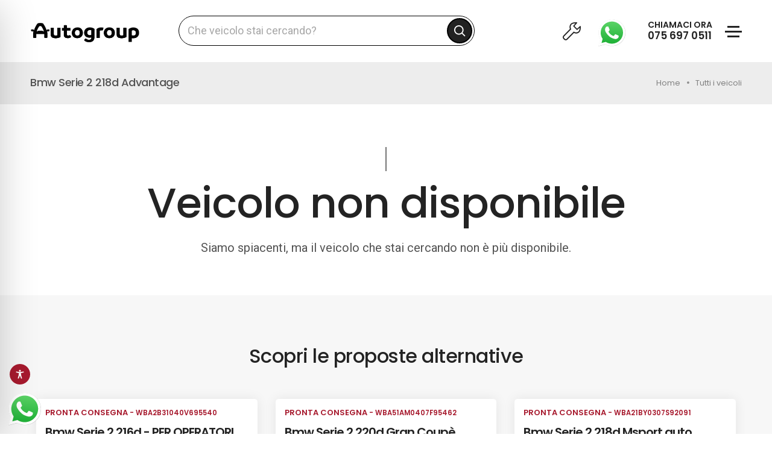

--- FILE ---
content_type: text/html; charset=utf-8
request_url: https://www.google.com/recaptcha/api2/anchor?ar=1&k=6LeEupIjAAAAAF4ybQjYxR4MU76IB9iDZM801-fn&co=aHR0cHM6Ly93d3cuYXV0b2dyb3VwLm1lOjQ0Mw..&hl=en&v=PoyoqOPhxBO7pBk68S4YbpHZ&size=invisible&anchor-ms=20000&execute-ms=30000&cb=p6x03aafg6ox
body_size: 48614
content:
<!DOCTYPE HTML><html dir="ltr" lang="en"><head><meta http-equiv="Content-Type" content="text/html; charset=UTF-8">
<meta http-equiv="X-UA-Compatible" content="IE=edge">
<title>reCAPTCHA</title>
<style type="text/css">
/* cyrillic-ext */
@font-face {
  font-family: 'Roboto';
  font-style: normal;
  font-weight: 400;
  font-stretch: 100%;
  src: url(//fonts.gstatic.com/s/roboto/v48/KFO7CnqEu92Fr1ME7kSn66aGLdTylUAMa3GUBHMdazTgWw.woff2) format('woff2');
  unicode-range: U+0460-052F, U+1C80-1C8A, U+20B4, U+2DE0-2DFF, U+A640-A69F, U+FE2E-FE2F;
}
/* cyrillic */
@font-face {
  font-family: 'Roboto';
  font-style: normal;
  font-weight: 400;
  font-stretch: 100%;
  src: url(//fonts.gstatic.com/s/roboto/v48/KFO7CnqEu92Fr1ME7kSn66aGLdTylUAMa3iUBHMdazTgWw.woff2) format('woff2');
  unicode-range: U+0301, U+0400-045F, U+0490-0491, U+04B0-04B1, U+2116;
}
/* greek-ext */
@font-face {
  font-family: 'Roboto';
  font-style: normal;
  font-weight: 400;
  font-stretch: 100%;
  src: url(//fonts.gstatic.com/s/roboto/v48/KFO7CnqEu92Fr1ME7kSn66aGLdTylUAMa3CUBHMdazTgWw.woff2) format('woff2');
  unicode-range: U+1F00-1FFF;
}
/* greek */
@font-face {
  font-family: 'Roboto';
  font-style: normal;
  font-weight: 400;
  font-stretch: 100%;
  src: url(//fonts.gstatic.com/s/roboto/v48/KFO7CnqEu92Fr1ME7kSn66aGLdTylUAMa3-UBHMdazTgWw.woff2) format('woff2');
  unicode-range: U+0370-0377, U+037A-037F, U+0384-038A, U+038C, U+038E-03A1, U+03A3-03FF;
}
/* math */
@font-face {
  font-family: 'Roboto';
  font-style: normal;
  font-weight: 400;
  font-stretch: 100%;
  src: url(//fonts.gstatic.com/s/roboto/v48/KFO7CnqEu92Fr1ME7kSn66aGLdTylUAMawCUBHMdazTgWw.woff2) format('woff2');
  unicode-range: U+0302-0303, U+0305, U+0307-0308, U+0310, U+0312, U+0315, U+031A, U+0326-0327, U+032C, U+032F-0330, U+0332-0333, U+0338, U+033A, U+0346, U+034D, U+0391-03A1, U+03A3-03A9, U+03B1-03C9, U+03D1, U+03D5-03D6, U+03F0-03F1, U+03F4-03F5, U+2016-2017, U+2034-2038, U+203C, U+2040, U+2043, U+2047, U+2050, U+2057, U+205F, U+2070-2071, U+2074-208E, U+2090-209C, U+20D0-20DC, U+20E1, U+20E5-20EF, U+2100-2112, U+2114-2115, U+2117-2121, U+2123-214F, U+2190, U+2192, U+2194-21AE, U+21B0-21E5, U+21F1-21F2, U+21F4-2211, U+2213-2214, U+2216-22FF, U+2308-230B, U+2310, U+2319, U+231C-2321, U+2336-237A, U+237C, U+2395, U+239B-23B7, U+23D0, U+23DC-23E1, U+2474-2475, U+25AF, U+25B3, U+25B7, U+25BD, U+25C1, U+25CA, U+25CC, U+25FB, U+266D-266F, U+27C0-27FF, U+2900-2AFF, U+2B0E-2B11, U+2B30-2B4C, U+2BFE, U+3030, U+FF5B, U+FF5D, U+1D400-1D7FF, U+1EE00-1EEFF;
}
/* symbols */
@font-face {
  font-family: 'Roboto';
  font-style: normal;
  font-weight: 400;
  font-stretch: 100%;
  src: url(//fonts.gstatic.com/s/roboto/v48/KFO7CnqEu92Fr1ME7kSn66aGLdTylUAMaxKUBHMdazTgWw.woff2) format('woff2');
  unicode-range: U+0001-000C, U+000E-001F, U+007F-009F, U+20DD-20E0, U+20E2-20E4, U+2150-218F, U+2190, U+2192, U+2194-2199, U+21AF, U+21E6-21F0, U+21F3, U+2218-2219, U+2299, U+22C4-22C6, U+2300-243F, U+2440-244A, U+2460-24FF, U+25A0-27BF, U+2800-28FF, U+2921-2922, U+2981, U+29BF, U+29EB, U+2B00-2BFF, U+4DC0-4DFF, U+FFF9-FFFB, U+10140-1018E, U+10190-1019C, U+101A0, U+101D0-101FD, U+102E0-102FB, U+10E60-10E7E, U+1D2C0-1D2D3, U+1D2E0-1D37F, U+1F000-1F0FF, U+1F100-1F1AD, U+1F1E6-1F1FF, U+1F30D-1F30F, U+1F315, U+1F31C, U+1F31E, U+1F320-1F32C, U+1F336, U+1F378, U+1F37D, U+1F382, U+1F393-1F39F, U+1F3A7-1F3A8, U+1F3AC-1F3AF, U+1F3C2, U+1F3C4-1F3C6, U+1F3CA-1F3CE, U+1F3D4-1F3E0, U+1F3ED, U+1F3F1-1F3F3, U+1F3F5-1F3F7, U+1F408, U+1F415, U+1F41F, U+1F426, U+1F43F, U+1F441-1F442, U+1F444, U+1F446-1F449, U+1F44C-1F44E, U+1F453, U+1F46A, U+1F47D, U+1F4A3, U+1F4B0, U+1F4B3, U+1F4B9, U+1F4BB, U+1F4BF, U+1F4C8-1F4CB, U+1F4D6, U+1F4DA, U+1F4DF, U+1F4E3-1F4E6, U+1F4EA-1F4ED, U+1F4F7, U+1F4F9-1F4FB, U+1F4FD-1F4FE, U+1F503, U+1F507-1F50B, U+1F50D, U+1F512-1F513, U+1F53E-1F54A, U+1F54F-1F5FA, U+1F610, U+1F650-1F67F, U+1F687, U+1F68D, U+1F691, U+1F694, U+1F698, U+1F6AD, U+1F6B2, U+1F6B9-1F6BA, U+1F6BC, U+1F6C6-1F6CF, U+1F6D3-1F6D7, U+1F6E0-1F6EA, U+1F6F0-1F6F3, U+1F6F7-1F6FC, U+1F700-1F7FF, U+1F800-1F80B, U+1F810-1F847, U+1F850-1F859, U+1F860-1F887, U+1F890-1F8AD, U+1F8B0-1F8BB, U+1F8C0-1F8C1, U+1F900-1F90B, U+1F93B, U+1F946, U+1F984, U+1F996, U+1F9E9, U+1FA00-1FA6F, U+1FA70-1FA7C, U+1FA80-1FA89, U+1FA8F-1FAC6, U+1FACE-1FADC, U+1FADF-1FAE9, U+1FAF0-1FAF8, U+1FB00-1FBFF;
}
/* vietnamese */
@font-face {
  font-family: 'Roboto';
  font-style: normal;
  font-weight: 400;
  font-stretch: 100%;
  src: url(//fonts.gstatic.com/s/roboto/v48/KFO7CnqEu92Fr1ME7kSn66aGLdTylUAMa3OUBHMdazTgWw.woff2) format('woff2');
  unicode-range: U+0102-0103, U+0110-0111, U+0128-0129, U+0168-0169, U+01A0-01A1, U+01AF-01B0, U+0300-0301, U+0303-0304, U+0308-0309, U+0323, U+0329, U+1EA0-1EF9, U+20AB;
}
/* latin-ext */
@font-face {
  font-family: 'Roboto';
  font-style: normal;
  font-weight: 400;
  font-stretch: 100%;
  src: url(//fonts.gstatic.com/s/roboto/v48/KFO7CnqEu92Fr1ME7kSn66aGLdTylUAMa3KUBHMdazTgWw.woff2) format('woff2');
  unicode-range: U+0100-02BA, U+02BD-02C5, U+02C7-02CC, U+02CE-02D7, U+02DD-02FF, U+0304, U+0308, U+0329, U+1D00-1DBF, U+1E00-1E9F, U+1EF2-1EFF, U+2020, U+20A0-20AB, U+20AD-20C0, U+2113, U+2C60-2C7F, U+A720-A7FF;
}
/* latin */
@font-face {
  font-family: 'Roboto';
  font-style: normal;
  font-weight: 400;
  font-stretch: 100%;
  src: url(//fonts.gstatic.com/s/roboto/v48/KFO7CnqEu92Fr1ME7kSn66aGLdTylUAMa3yUBHMdazQ.woff2) format('woff2');
  unicode-range: U+0000-00FF, U+0131, U+0152-0153, U+02BB-02BC, U+02C6, U+02DA, U+02DC, U+0304, U+0308, U+0329, U+2000-206F, U+20AC, U+2122, U+2191, U+2193, U+2212, U+2215, U+FEFF, U+FFFD;
}
/* cyrillic-ext */
@font-face {
  font-family: 'Roboto';
  font-style: normal;
  font-weight: 500;
  font-stretch: 100%;
  src: url(//fonts.gstatic.com/s/roboto/v48/KFO7CnqEu92Fr1ME7kSn66aGLdTylUAMa3GUBHMdazTgWw.woff2) format('woff2');
  unicode-range: U+0460-052F, U+1C80-1C8A, U+20B4, U+2DE0-2DFF, U+A640-A69F, U+FE2E-FE2F;
}
/* cyrillic */
@font-face {
  font-family: 'Roboto';
  font-style: normal;
  font-weight: 500;
  font-stretch: 100%;
  src: url(//fonts.gstatic.com/s/roboto/v48/KFO7CnqEu92Fr1ME7kSn66aGLdTylUAMa3iUBHMdazTgWw.woff2) format('woff2');
  unicode-range: U+0301, U+0400-045F, U+0490-0491, U+04B0-04B1, U+2116;
}
/* greek-ext */
@font-face {
  font-family: 'Roboto';
  font-style: normal;
  font-weight: 500;
  font-stretch: 100%;
  src: url(//fonts.gstatic.com/s/roboto/v48/KFO7CnqEu92Fr1ME7kSn66aGLdTylUAMa3CUBHMdazTgWw.woff2) format('woff2');
  unicode-range: U+1F00-1FFF;
}
/* greek */
@font-face {
  font-family: 'Roboto';
  font-style: normal;
  font-weight: 500;
  font-stretch: 100%;
  src: url(//fonts.gstatic.com/s/roboto/v48/KFO7CnqEu92Fr1ME7kSn66aGLdTylUAMa3-UBHMdazTgWw.woff2) format('woff2');
  unicode-range: U+0370-0377, U+037A-037F, U+0384-038A, U+038C, U+038E-03A1, U+03A3-03FF;
}
/* math */
@font-face {
  font-family: 'Roboto';
  font-style: normal;
  font-weight: 500;
  font-stretch: 100%;
  src: url(//fonts.gstatic.com/s/roboto/v48/KFO7CnqEu92Fr1ME7kSn66aGLdTylUAMawCUBHMdazTgWw.woff2) format('woff2');
  unicode-range: U+0302-0303, U+0305, U+0307-0308, U+0310, U+0312, U+0315, U+031A, U+0326-0327, U+032C, U+032F-0330, U+0332-0333, U+0338, U+033A, U+0346, U+034D, U+0391-03A1, U+03A3-03A9, U+03B1-03C9, U+03D1, U+03D5-03D6, U+03F0-03F1, U+03F4-03F5, U+2016-2017, U+2034-2038, U+203C, U+2040, U+2043, U+2047, U+2050, U+2057, U+205F, U+2070-2071, U+2074-208E, U+2090-209C, U+20D0-20DC, U+20E1, U+20E5-20EF, U+2100-2112, U+2114-2115, U+2117-2121, U+2123-214F, U+2190, U+2192, U+2194-21AE, U+21B0-21E5, U+21F1-21F2, U+21F4-2211, U+2213-2214, U+2216-22FF, U+2308-230B, U+2310, U+2319, U+231C-2321, U+2336-237A, U+237C, U+2395, U+239B-23B7, U+23D0, U+23DC-23E1, U+2474-2475, U+25AF, U+25B3, U+25B7, U+25BD, U+25C1, U+25CA, U+25CC, U+25FB, U+266D-266F, U+27C0-27FF, U+2900-2AFF, U+2B0E-2B11, U+2B30-2B4C, U+2BFE, U+3030, U+FF5B, U+FF5D, U+1D400-1D7FF, U+1EE00-1EEFF;
}
/* symbols */
@font-face {
  font-family: 'Roboto';
  font-style: normal;
  font-weight: 500;
  font-stretch: 100%;
  src: url(//fonts.gstatic.com/s/roboto/v48/KFO7CnqEu92Fr1ME7kSn66aGLdTylUAMaxKUBHMdazTgWw.woff2) format('woff2');
  unicode-range: U+0001-000C, U+000E-001F, U+007F-009F, U+20DD-20E0, U+20E2-20E4, U+2150-218F, U+2190, U+2192, U+2194-2199, U+21AF, U+21E6-21F0, U+21F3, U+2218-2219, U+2299, U+22C4-22C6, U+2300-243F, U+2440-244A, U+2460-24FF, U+25A0-27BF, U+2800-28FF, U+2921-2922, U+2981, U+29BF, U+29EB, U+2B00-2BFF, U+4DC0-4DFF, U+FFF9-FFFB, U+10140-1018E, U+10190-1019C, U+101A0, U+101D0-101FD, U+102E0-102FB, U+10E60-10E7E, U+1D2C0-1D2D3, U+1D2E0-1D37F, U+1F000-1F0FF, U+1F100-1F1AD, U+1F1E6-1F1FF, U+1F30D-1F30F, U+1F315, U+1F31C, U+1F31E, U+1F320-1F32C, U+1F336, U+1F378, U+1F37D, U+1F382, U+1F393-1F39F, U+1F3A7-1F3A8, U+1F3AC-1F3AF, U+1F3C2, U+1F3C4-1F3C6, U+1F3CA-1F3CE, U+1F3D4-1F3E0, U+1F3ED, U+1F3F1-1F3F3, U+1F3F5-1F3F7, U+1F408, U+1F415, U+1F41F, U+1F426, U+1F43F, U+1F441-1F442, U+1F444, U+1F446-1F449, U+1F44C-1F44E, U+1F453, U+1F46A, U+1F47D, U+1F4A3, U+1F4B0, U+1F4B3, U+1F4B9, U+1F4BB, U+1F4BF, U+1F4C8-1F4CB, U+1F4D6, U+1F4DA, U+1F4DF, U+1F4E3-1F4E6, U+1F4EA-1F4ED, U+1F4F7, U+1F4F9-1F4FB, U+1F4FD-1F4FE, U+1F503, U+1F507-1F50B, U+1F50D, U+1F512-1F513, U+1F53E-1F54A, U+1F54F-1F5FA, U+1F610, U+1F650-1F67F, U+1F687, U+1F68D, U+1F691, U+1F694, U+1F698, U+1F6AD, U+1F6B2, U+1F6B9-1F6BA, U+1F6BC, U+1F6C6-1F6CF, U+1F6D3-1F6D7, U+1F6E0-1F6EA, U+1F6F0-1F6F3, U+1F6F7-1F6FC, U+1F700-1F7FF, U+1F800-1F80B, U+1F810-1F847, U+1F850-1F859, U+1F860-1F887, U+1F890-1F8AD, U+1F8B0-1F8BB, U+1F8C0-1F8C1, U+1F900-1F90B, U+1F93B, U+1F946, U+1F984, U+1F996, U+1F9E9, U+1FA00-1FA6F, U+1FA70-1FA7C, U+1FA80-1FA89, U+1FA8F-1FAC6, U+1FACE-1FADC, U+1FADF-1FAE9, U+1FAF0-1FAF8, U+1FB00-1FBFF;
}
/* vietnamese */
@font-face {
  font-family: 'Roboto';
  font-style: normal;
  font-weight: 500;
  font-stretch: 100%;
  src: url(//fonts.gstatic.com/s/roboto/v48/KFO7CnqEu92Fr1ME7kSn66aGLdTylUAMa3OUBHMdazTgWw.woff2) format('woff2');
  unicode-range: U+0102-0103, U+0110-0111, U+0128-0129, U+0168-0169, U+01A0-01A1, U+01AF-01B0, U+0300-0301, U+0303-0304, U+0308-0309, U+0323, U+0329, U+1EA0-1EF9, U+20AB;
}
/* latin-ext */
@font-face {
  font-family: 'Roboto';
  font-style: normal;
  font-weight: 500;
  font-stretch: 100%;
  src: url(//fonts.gstatic.com/s/roboto/v48/KFO7CnqEu92Fr1ME7kSn66aGLdTylUAMa3KUBHMdazTgWw.woff2) format('woff2');
  unicode-range: U+0100-02BA, U+02BD-02C5, U+02C7-02CC, U+02CE-02D7, U+02DD-02FF, U+0304, U+0308, U+0329, U+1D00-1DBF, U+1E00-1E9F, U+1EF2-1EFF, U+2020, U+20A0-20AB, U+20AD-20C0, U+2113, U+2C60-2C7F, U+A720-A7FF;
}
/* latin */
@font-face {
  font-family: 'Roboto';
  font-style: normal;
  font-weight: 500;
  font-stretch: 100%;
  src: url(//fonts.gstatic.com/s/roboto/v48/KFO7CnqEu92Fr1ME7kSn66aGLdTylUAMa3yUBHMdazQ.woff2) format('woff2');
  unicode-range: U+0000-00FF, U+0131, U+0152-0153, U+02BB-02BC, U+02C6, U+02DA, U+02DC, U+0304, U+0308, U+0329, U+2000-206F, U+20AC, U+2122, U+2191, U+2193, U+2212, U+2215, U+FEFF, U+FFFD;
}
/* cyrillic-ext */
@font-face {
  font-family: 'Roboto';
  font-style: normal;
  font-weight: 900;
  font-stretch: 100%;
  src: url(//fonts.gstatic.com/s/roboto/v48/KFO7CnqEu92Fr1ME7kSn66aGLdTylUAMa3GUBHMdazTgWw.woff2) format('woff2');
  unicode-range: U+0460-052F, U+1C80-1C8A, U+20B4, U+2DE0-2DFF, U+A640-A69F, U+FE2E-FE2F;
}
/* cyrillic */
@font-face {
  font-family: 'Roboto';
  font-style: normal;
  font-weight: 900;
  font-stretch: 100%;
  src: url(//fonts.gstatic.com/s/roboto/v48/KFO7CnqEu92Fr1ME7kSn66aGLdTylUAMa3iUBHMdazTgWw.woff2) format('woff2');
  unicode-range: U+0301, U+0400-045F, U+0490-0491, U+04B0-04B1, U+2116;
}
/* greek-ext */
@font-face {
  font-family: 'Roboto';
  font-style: normal;
  font-weight: 900;
  font-stretch: 100%;
  src: url(//fonts.gstatic.com/s/roboto/v48/KFO7CnqEu92Fr1ME7kSn66aGLdTylUAMa3CUBHMdazTgWw.woff2) format('woff2');
  unicode-range: U+1F00-1FFF;
}
/* greek */
@font-face {
  font-family: 'Roboto';
  font-style: normal;
  font-weight: 900;
  font-stretch: 100%;
  src: url(//fonts.gstatic.com/s/roboto/v48/KFO7CnqEu92Fr1ME7kSn66aGLdTylUAMa3-UBHMdazTgWw.woff2) format('woff2');
  unicode-range: U+0370-0377, U+037A-037F, U+0384-038A, U+038C, U+038E-03A1, U+03A3-03FF;
}
/* math */
@font-face {
  font-family: 'Roboto';
  font-style: normal;
  font-weight: 900;
  font-stretch: 100%;
  src: url(//fonts.gstatic.com/s/roboto/v48/KFO7CnqEu92Fr1ME7kSn66aGLdTylUAMawCUBHMdazTgWw.woff2) format('woff2');
  unicode-range: U+0302-0303, U+0305, U+0307-0308, U+0310, U+0312, U+0315, U+031A, U+0326-0327, U+032C, U+032F-0330, U+0332-0333, U+0338, U+033A, U+0346, U+034D, U+0391-03A1, U+03A3-03A9, U+03B1-03C9, U+03D1, U+03D5-03D6, U+03F0-03F1, U+03F4-03F5, U+2016-2017, U+2034-2038, U+203C, U+2040, U+2043, U+2047, U+2050, U+2057, U+205F, U+2070-2071, U+2074-208E, U+2090-209C, U+20D0-20DC, U+20E1, U+20E5-20EF, U+2100-2112, U+2114-2115, U+2117-2121, U+2123-214F, U+2190, U+2192, U+2194-21AE, U+21B0-21E5, U+21F1-21F2, U+21F4-2211, U+2213-2214, U+2216-22FF, U+2308-230B, U+2310, U+2319, U+231C-2321, U+2336-237A, U+237C, U+2395, U+239B-23B7, U+23D0, U+23DC-23E1, U+2474-2475, U+25AF, U+25B3, U+25B7, U+25BD, U+25C1, U+25CA, U+25CC, U+25FB, U+266D-266F, U+27C0-27FF, U+2900-2AFF, U+2B0E-2B11, U+2B30-2B4C, U+2BFE, U+3030, U+FF5B, U+FF5D, U+1D400-1D7FF, U+1EE00-1EEFF;
}
/* symbols */
@font-face {
  font-family: 'Roboto';
  font-style: normal;
  font-weight: 900;
  font-stretch: 100%;
  src: url(//fonts.gstatic.com/s/roboto/v48/KFO7CnqEu92Fr1ME7kSn66aGLdTylUAMaxKUBHMdazTgWw.woff2) format('woff2');
  unicode-range: U+0001-000C, U+000E-001F, U+007F-009F, U+20DD-20E0, U+20E2-20E4, U+2150-218F, U+2190, U+2192, U+2194-2199, U+21AF, U+21E6-21F0, U+21F3, U+2218-2219, U+2299, U+22C4-22C6, U+2300-243F, U+2440-244A, U+2460-24FF, U+25A0-27BF, U+2800-28FF, U+2921-2922, U+2981, U+29BF, U+29EB, U+2B00-2BFF, U+4DC0-4DFF, U+FFF9-FFFB, U+10140-1018E, U+10190-1019C, U+101A0, U+101D0-101FD, U+102E0-102FB, U+10E60-10E7E, U+1D2C0-1D2D3, U+1D2E0-1D37F, U+1F000-1F0FF, U+1F100-1F1AD, U+1F1E6-1F1FF, U+1F30D-1F30F, U+1F315, U+1F31C, U+1F31E, U+1F320-1F32C, U+1F336, U+1F378, U+1F37D, U+1F382, U+1F393-1F39F, U+1F3A7-1F3A8, U+1F3AC-1F3AF, U+1F3C2, U+1F3C4-1F3C6, U+1F3CA-1F3CE, U+1F3D4-1F3E0, U+1F3ED, U+1F3F1-1F3F3, U+1F3F5-1F3F7, U+1F408, U+1F415, U+1F41F, U+1F426, U+1F43F, U+1F441-1F442, U+1F444, U+1F446-1F449, U+1F44C-1F44E, U+1F453, U+1F46A, U+1F47D, U+1F4A3, U+1F4B0, U+1F4B3, U+1F4B9, U+1F4BB, U+1F4BF, U+1F4C8-1F4CB, U+1F4D6, U+1F4DA, U+1F4DF, U+1F4E3-1F4E6, U+1F4EA-1F4ED, U+1F4F7, U+1F4F9-1F4FB, U+1F4FD-1F4FE, U+1F503, U+1F507-1F50B, U+1F50D, U+1F512-1F513, U+1F53E-1F54A, U+1F54F-1F5FA, U+1F610, U+1F650-1F67F, U+1F687, U+1F68D, U+1F691, U+1F694, U+1F698, U+1F6AD, U+1F6B2, U+1F6B9-1F6BA, U+1F6BC, U+1F6C6-1F6CF, U+1F6D3-1F6D7, U+1F6E0-1F6EA, U+1F6F0-1F6F3, U+1F6F7-1F6FC, U+1F700-1F7FF, U+1F800-1F80B, U+1F810-1F847, U+1F850-1F859, U+1F860-1F887, U+1F890-1F8AD, U+1F8B0-1F8BB, U+1F8C0-1F8C1, U+1F900-1F90B, U+1F93B, U+1F946, U+1F984, U+1F996, U+1F9E9, U+1FA00-1FA6F, U+1FA70-1FA7C, U+1FA80-1FA89, U+1FA8F-1FAC6, U+1FACE-1FADC, U+1FADF-1FAE9, U+1FAF0-1FAF8, U+1FB00-1FBFF;
}
/* vietnamese */
@font-face {
  font-family: 'Roboto';
  font-style: normal;
  font-weight: 900;
  font-stretch: 100%;
  src: url(//fonts.gstatic.com/s/roboto/v48/KFO7CnqEu92Fr1ME7kSn66aGLdTylUAMa3OUBHMdazTgWw.woff2) format('woff2');
  unicode-range: U+0102-0103, U+0110-0111, U+0128-0129, U+0168-0169, U+01A0-01A1, U+01AF-01B0, U+0300-0301, U+0303-0304, U+0308-0309, U+0323, U+0329, U+1EA0-1EF9, U+20AB;
}
/* latin-ext */
@font-face {
  font-family: 'Roboto';
  font-style: normal;
  font-weight: 900;
  font-stretch: 100%;
  src: url(//fonts.gstatic.com/s/roboto/v48/KFO7CnqEu92Fr1ME7kSn66aGLdTylUAMa3KUBHMdazTgWw.woff2) format('woff2');
  unicode-range: U+0100-02BA, U+02BD-02C5, U+02C7-02CC, U+02CE-02D7, U+02DD-02FF, U+0304, U+0308, U+0329, U+1D00-1DBF, U+1E00-1E9F, U+1EF2-1EFF, U+2020, U+20A0-20AB, U+20AD-20C0, U+2113, U+2C60-2C7F, U+A720-A7FF;
}
/* latin */
@font-face {
  font-family: 'Roboto';
  font-style: normal;
  font-weight: 900;
  font-stretch: 100%;
  src: url(//fonts.gstatic.com/s/roboto/v48/KFO7CnqEu92Fr1ME7kSn66aGLdTylUAMa3yUBHMdazQ.woff2) format('woff2');
  unicode-range: U+0000-00FF, U+0131, U+0152-0153, U+02BB-02BC, U+02C6, U+02DA, U+02DC, U+0304, U+0308, U+0329, U+2000-206F, U+20AC, U+2122, U+2191, U+2193, U+2212, U+2215, U+FEFF, U+FFFD;
}

</style>
<link rel="stylesheet" type="text/css" href="https://www.gstatic.com/recaptcha/releases/PoyoqOPhxBO7pBk68S4YbpHZ/styles__ltr.css">
<script nonce="fb3HF1ptomclzN0bwRgIZg" type="text/javascript">window['__recaptcha_api'] = 'https://www.google.com/recaptcha/api2/';</script>
<script type="text/javascript" src="https://www.gstatic.com/recaptcha/releases/PoyoqOPhxBO7pBk68S4YbpHZ/recaptcha__en.js" nonce="fb3HF1ptomclzN0bwRgIZg">
      
    </script></head>
<body><div id="rc-anchor-alert" class="rc-anchor-alert"></div>
<input type="hidden" id="recaptcha-token" value="[base64]">
<script type="text/javascript" nonce="fb3HF1ptomclzN0bwRgIZg">
      recaptcha.anchor.Main.init("[\x22ainput\x22,[\x22bgdata\x22,\x22\x22,\[base64]/[base64]/[base64]/[base64]/[base64]/[base64]/KGcoTywyNTMsTy5PKSxVRyhPLEMpKTpnKE8sMjUzLEMpLE8pKSxsKSksTykpfSxieT1mdW5jdGlvbihDLE8sdSxsKXtmb3IobD0odT1SKEMpLDApO08+MDtPLS0pbD1sPDw4fFooQyk7ZyhDLHUsbCl9LFVHPWZ1bmN0aW9uKEMsTyl7Qy5pLmxlbmd0aD4xMDQ/[base64]/[base64]/[base64]/[base64]/[base64]/[base64]/[base64]\\u003d\x22,\[base64]\\u003d\x22,\x22cijCpMKtEgE/w7HCiMKywqFvSsKiw4clw4g4wr04GhxyY8KPwrZJwozCvk3Du8KaISTCuj3DrsK3woBFX0h0Pw/CrcOtC8KdY8KuW8OKw7ADwrXDnMOUMsOewqFGDMOZIGDDljd8wojCrcORw7onw4bCr8KswrkfdcK9XcKOHcKcdcOwCRDDnhxJw4NWwrrDhBF/wqnCvcKYwrDDqBsDUsOmw5cpdlknw5tlw71YFsKtd8KGw7DDoBk5eMKeFW7CriALw6NOQWnCtcKXw6c3wqfCscK9G1c2woJCeSBfwq9SNcOAwodnS8OEwpXCpU54woXDoMOAw40hdwRzJ8OJWjV7wpFQDsKUw5nCn8Kyw5Aawo/DrXNgwqVAwoVZZQQYMMOKIl/[base64]/Ch8Ogw7E6b2l4LcKeBy3CjBHCvXEBwp3Dq8OTw4jDsyPDuTBRATFXSMKzwqU9EMOnw7NBwpJeDcKfwp/DqMObw4o7w6/[base64]/CosKzwphMwqHDjDh2wqPDqMKWw45Mwps1H8KJE8O1w6/Dlk5waTB3wrTDtsKlwpfCj1PDpFnDhjrCqHXCjSzDn1kkwrgTVjDCq8KYw4zCrsKwwoVsJyPCjcKUw6jDq1lfK8KMw53CsTZOwqN4IFIywo4ENnbDilgJw6oCC2hjwo3Cp0otwrh/OcKveyHDo2PCkcOqw7/DiMKPTsKZwoswwoPCvcKLwrlJO8OswrDCpsKHBcK+cDfDjsOGMAHDh0ZBC8KTwpfCqMOSV8KBUMKMwo7CjU3DsQrDphXCjR7Ck8OjMioAw7dGw7HDrMKYJW/DqlnCgzsgw5fCpMKOPMK6wqcEw7NEwqbChcOcX8OUFkzCtsKKw47DlznCt3LDucKmw7lwDsOIS00RRsKOK8KOPsK1LUYeHMKowpAbAmbChMK0Q8O6w589wpsMZ3p9w59Lwp7DhcKgf8KDwo4Iw7/DscKNwpHDnX0eRsKgwonDlU/[base64]/[base64]/[base64]/[base64]/CnXHDpEHDuCcjwpckw6BRRcKCM3gYAsKKw5vCusO4w6rCtVdWw7o3U8KZQcOudhfCmlxXw5pADUfDkj7CscOfw5DCpQlVYTLDuTZrQ8O/[base64]/CncO8RSJHIkTCv8K3esO2wqk4VsKnwq7CpGnCpsKqAcOYFRjDlS8mwq/Cp2XCsWMpY8K+wqzDsCfClMOZC8KnTFI2XsOEw6YEQALCtyTCo1phP8OcOcK/[base64]/DlgfDtkJqKy1EMsOLcTUDw7RLPcOfwo1IwphPfjkGw64lw5rDj8OrI8O7w43DpXbDlFp/QlPCtMOzLDVbw4XCqwDCs8KKwpQjYB3DpcKrHk3CssO1GFM9WcKsbsK4w4xORk7DiMO4w7fDnDDCj8KoPcKCcMO8ZcO6cHR+NsKMwrrCrQ8qwoMOWlfDqUvCqzDCo8O8Igkfwp/DjMOCwrHDvcOlwrs6wrkuw4kaw7xCwqAAwqfCjcKxw7B4wr5DdnfCt8K7wqUWwoFsw5dtZsOmNcKvw4bClcKSwrACDwrDt8K0w6/DumLCisKBwr3Dl8KNwpl/YMOwVsO3a8ObasOwwrU7KsKPcw1HwofDjAs3wppcwqLDs0HDisKQfcO8IBXDksKGw5TDhQFjwqYaG0M8w5wnAcKNeMOhwoE1Cywjw59OM13CqElbMsOfa0BtQ8KVw4LDsRxLRMO+T8KPSMK5MznDgQjDgcOKw57DmsOpw6vDssKiQsKFwo5ea8O8w61+wr/DlgtIwoJow7fClh/[base64]/K8K8w4QAEFt8AwLCozFZwpLCtsKzw7bCqUV/w5IQbwjCl8KvOXt3wrXCtsKQd3ttNHLCqMOdwoERwrbDhMO9MyYdwpQdD8O2fMK+HTTDoTZMw4VQw4nDj8KGFcO4TjEqw7/CjmdOw7HCu8OjwpLChDoyWTTDk8Klw4xOUypABsKcMV9tw4Qsw5gpW0jDksO9A8Klwql9w7Z/[base64]/CiH1+P8KSw6Y2wpBiVcKnw6rClsKVOcK3wrHCpQvCjAbDgTDDhMKbdh5kw7csXnREw6PDnlIaMD3CscK9CsKxA0fDkcOgacOWD8K+UXTCoTDCpsOEP3cZYcOeT8OCwpzDmVrDl3owwp/DjMO/XcOxw4DCgV3Dj8Oww6XDssK7EcOzwqrCowVFw7JMK8KGw6HDvFF/TXPDtgVuw5fCosK8YcO3w7TDtsKWUsKcw5lzdMONNsK/e8KTKm96wr0+wrIkwqhWwp7Dvkh2wq5DYUrCmXQfw5zDncOWMSEdR1FUWDLDpsOVwp/[base64]/[base64]/CpmBCw6LCjsOyw7YvwpPClGPDr3DDmFJiSSA0NcK8aMOiScOvw4M+wqFZKQvCr0w3w7FCBlrDu8O4wr9Gc8KvwoITf0tkwrd5w7xpY8OCfy7DrU8uXsOiWQg1NsO9wr4Sw6bCn8OUDjDChhrCgCrDosK7FyjDmcKtw4fDlSLCm8O1wqHCrCYNw67Dm8O+GRc/[base64]/[base64]/wpsicMOJwotJwohcw4XDnMOgBE3ColrCgXdzwpkKTcOEwpXDpcKNYsOlw4nCicKRw4NPHgfDpcKQwrLChsOzT1XDvF1ZwoTDghIhw7PCpivCv0V7YllzcsO7En5uemLDolDCscOXwojCrcOmF1PCs2zCojUSVS7CkMOww7VawpV9wox0w6pSUQPCrWTCjcO2YcO/[base64]/Dn1LCpMOOwpsEwprDmsOZemgRXRtAw5NRHcO/w6nDgMO/wqRrX8K2w6siUsOWwoJEVsOiIHbCqsOxaSLCmsOYL10OR8OHw6ZAawB1ASLCi8Kubm4OMB7Cp1Aqw7/CtA0RwofCmR7DnQB7w4vCkMOZYgDClcOIQ8Kbw7JQQMOlwrVaw5dZwrvCpMO5wpE1dhTCgcKcJGVGwqzDtBI3IsKSFFjDsQtlP0TDosKANlzCk8KFw5NiworCnMKGDMOBQybCmsOkPnY3EkEERcOoMSAQwo1DWMOlw7rCkQtqcE3DrgzDvyxVTsKQwooPWXQRMi/[base64]/Dj8KmwpHDtsKUwqbCuC1nW8K2wrjCmC4HwpfDr8KSKMO4w7rDh8OURF0UwovDizpSwpXClsKOJ3wSCcOuFmDDuMOawqTDnCpyCcK5DVLDksK7fycnU8O5fUlKw6/CpDkEw6BtMH/CisOpw7TDm8OtwrvDm8OjLcKKw7/CqsKIEcOiw7fDssOdw6bDpxxLMsOaw5PDl8Ozw6saTRIZZsO/w5PDtCksw5pzw5TCq3giwqPChELCg8Kkw7jDosO3wp3Ck8KjZsOvIsKldMOZw70Xwrl3w61Sw5HCksOYw4cCUMKEZVXCkQrCnAXDtMK3woTCiS3Cn8OrVxdzdgnCszTDjsOOLsKQelbCvMKQC04rdMKUW2nCrsK5HMOww4dna0Yzw7XCvsKvwpDDsCt0wobDjsK/L8KmP8OkR2TCpWVWBAfDjkDChj7DsTQ6wr5xP8Onw5N0CsOVKcKUK8OlwqZgEDHDkcK2w6V6HMOdwq5swpDCkBZWwojDpxEbZ0N+UhnDkMOhwrZmw7zDj8KOw7pZw6bCsUIxw51TbsKdOcKtNsKGwqjDj8KOBkbDll8Lwrpswq8owpdDw59VK8Kcw47CgH5xNcKpVz/CrsKWNiDDsV1hUXbDnBXChFjDvsKWwq9iwopybRDDjgJLwqLDn8K2wrxOesKJPgnCpw3DqcOHw60meMOkw6R7eMOvwq/CvcKqwr3Dk8KzwoBhw7spWMOJw40jwrzCkhIWHMKHw4zDiH1zwqfDnMKGEwlkwr1JwrrCj8KEwq09GcKgwrUaw7jDj8OTBcKfHcO3wooTGzvChMO6w5J6CU/DnHfCgR4WwoDCjlIvwoPCs8OFNMKNLC0Bw5jDkMKtPWnDjMKuOTrCl0rDtm3DowI0QMO/LcKCWMO1w7N6wrMzwp/DhsKZwo3CuDfCr8OBwpAMw43DnnHChHAQHT0aNgLCk8K4woRaJ8O8wr9XwqkQwoEFbMKKw6DCksO2MhpLfsOXwoRYwo/DkSpnbcK3ZkzDgsOhLsKIIsO6wotEwpN/YsOhYMK/[base64]/CtsKmFG8WwpUFw5bDjsORwrYUDMKmScKMw4oBwol7WMKlw6fCpsO0w5BFKcOeaS/ClwfDpsKzQl7CsjdWAMOSwqI/w5fChcKSYCzCon0ICsKSbMKULQUaw5gKH8OOF8OTT8OLwotpwr01ZMObw44hBhRrwoVbfcKrw4Juw51qwqTChRdpD8Okw50cw6o/w57CqsOrwqLCn8OrKcKzBBp4w4dyfsOkwojCswvCqMKJwqPCpsKlIF/DmjjCjsOxRcOZB00ANWQ6w4vDoMO5w4MewpNCw5FWw5xOM0cbNG4dwr/Cj2tdYsOFwrDCqMO8UTTDqsKye2MGwoJrB8O5wpDCksO+w49xI04UwqhdYMKuERfDjsKRwpEJw7PDnMOhKcKRPsOBScO5LsK1w4zDvcOYwobDoDPCoMKNZcKTwqU8KnHDpSfCtcOkwrHCpcKIw53Cjn7CksO4wrptbsKYYMKZfScJw79yw4sGJlo8DcOJfTPDpi/CjsOoUCTCoxrDuUQ0OMOewq/CrcOZw69Rw4waw5E0fcOBS8KEa8K/[base64]/CksKHw4MrwrJ3wo/ClwppLcOIe0tNw4LDiFfDocO3w65MwqPCg8OaI1sCScOMwpvCp8OpPsOawqFTw4cvw6lyN8Orw5/[base64]/[base64]/Dh04BY8KxDElew4HDv8O6wp7DmMKrwpjDvsKxw7MvTsK3wqFxwoDClMKiMHolw5vDqcKmwqPCm8KcRMK0w6gXCF9mw51LwolYOyhcw5w7HcKjwr4VFj/DiR5waXvCmMKvw6TDq8OAw6BPFm/CpgHCnB3DgMOlBXLDg1/CiMO5w51cwq/Cj8KCRMKdw7Y5NwYnwrrDlcK3IxBeL8OHIsOoJUzCkcKAwp9hGsORGCkXw5nCgMOvH8O/[base64]/CjcKGJ8KDw5omEmXCoWF8UTfDhMKGMxrDo0XDqAoHwp43YmTDq0QVwofDrwU2w7fClcOrw5nDlx/DlsKNw5cZwpnDlMO9w6kQw41XwovDuxjCn8KZMG8KSMKoHBdfNMOrwp/CjsO0w5TCm8KCw6HDn8KmXUrDp8OZwqLDjcOxJVUbw5ZlLQtdOsOJbMOkXsO+wpV2wqJtEBEVw5rDolBTwpUmw6rCtQgQwpXCh8OgwpHCqCZPbyNhLn7ClMOXChcTwpsiWMOsw4FhdMKUIcK+w77CvnzDm8Opwr/Cu1xwwqbDphvCusOqYcKkw7XCoQ1rw6tYH8Oaw613AlfChVZGKcOmw4nDqcOew7DClR14wogbJjfDiQ7CrkzDtsOvYxkRwqLDk8Omw4PDm8Kcw5HCqcOAHA7ChMKnw4LCpEY1w6PCqHzDr8OsXcK7wrzCisK2W2nDql/CicKvFcK8w6bCqTlawrjCscOQw5tZOcKSEX3CvMKZb313wp3CnBRuGsO5wrEcPcK8w6BQw4onw64Ww60+UsKHwrjCicKVwoXCgcO4an3Cs27DlxbDghNxwrLDpDFgYcOXw6tgTcO5BQMnKgZgMsOmwrDDqMKww5XCpcKOa8KGHWs/[base64]/w7DCn0o1XDIywrLDh8K2AMOTAD/DkGfClMKHw4HDlEZAFMKnVWrDpDzCm8OLwrt+HznCnMKzTSBfGDvDl8OYwopiw7TDisO/w4zCnsOwwoXCihzCggMRKmZWw5rCnMOXMx/DucO2wqNfwpHDp8Ovwq7CjMKxw63CrcOIw7bCvsOLN8KPT8Oxwp7DmHFxw7HCgAs/[base64]/[base64]/DiMKRUQh2w4Ziw6dNwpNvw6/CpsOXIMOpw7fDnsO4Xghzwo8nw6dfS8OwHFdPw45Xw7nClcO/YRx+D8KQwoPCrcOEw7PCsDo7W8OcD8K4AlxkSjjCo1ZCwq7Dm8K1wqfDn8OBw4jDo8Opwp49w43CsR88w7h/[base64]/[base64]/w6l0w7h7wprDvE06blFuQ8O1w65gSS/Cn8KtB8KTMcKqw71Ow4XDiSvCv2fChRPDncKLAcKwBHR9RjxbJcOBFsO+P8OLOXZAw7fCg1nDnMO7XMKgwqzCvcOTwpRjd8KjwoLDoAPCq8KMwrrChwtqwrdFw7XCocKnw7/ClGTDpQQEwq/[base64]/EXTCkwrDisKiw5HDhcOUAx59f0onMVLDg0XCoj7DlRZ0wovCkkHCmgzCnsOcw7cDwoREH0BNIsOyw67DlFEgw5LCozBswp/CkXQ3w7Amw59Bw7cjwpvCoMOjM8OBw41UfFJXw43Dg3TDv8K/Vnx3wovCpjQUHcKEP3k/HDQdMcOZwpnDpcKIesKewqrDoADDiSzDsTUxw7vCsD7DqzXDjMO8R1IOwoXDpCrDlw3CkMKGSDQ9aMOxwq9yaS3Cj8K3w4rCgcOJacO7wp1peyk6ECrCnCrCtMOcPcKpNXzDq2R7SMKnwqs0w7Btwp/Do8Oxwq3CjMOBM8O8WUrDv8O6wovDuEJdw6wecMKFw4BndsKiOX3DjnTCmXU0I8KcLXrCusKwwrfCpwPDvyXChsKHbkd8wrnDjg/CvkfCix50HcKLWcKoKEHDocOZwqfDgcKiWSbDj29wJ8OPFsKPwqRPw6vCkcO2bcKkw4zCvSnCuBzCunBSS8K4T3B0w7PCtV9qYcOww6XCkiPDg38iwotCw74mNxPDtVXDjUvCvQ/DnUPCkjTCusOYw5Egw6AEwoXCim9kw7tBwobCtWXDuMKww5DDnMKwVsOywrhTAjRYwo/CvMKcw7QMw5TCgsKxHiHDrgjDnRbCqcO6LcOhw75vw5xVwo1uw48jw6Mbw6TDm8OxfcOewoPChsOnUMKkdsKNCcK0M8OPw4DDkHo4w6AQwqV9w5zCk1/[base64]/[base64]/U8OwwqtCw5ALB8OiwqbDmMKXDG7CojlzaCzCiMKGNsK5w4fCijnCmXhJXsKfw60+w6tIK3cyw57DisONRMOeXsOswpszw6rCunnCiMKmDg7DlTrCqsOWw5tnEyrDvX5+wqghwrcwKGzDn8Ouw5RHA23DmsKDbSbDgGBOwr7CjBbCslXDuDMdwqDCvT/DpgJzIk1Gw7zCkAvCtsKScQ1GTsOpPV7Cu8OPwrLDqHLCqcKeQmVzw4tKwr97UjLCggXDisOSw7ILwrTCiVXDuCdkwrPDsSxvNGQQwqovwqzDrsOLw7UOw7hZa8OCMCIQDREDYH/Ck8Oyw58dwqQow5HChsOnKcKwXMKRBHzCrm/Dr8OtXA0iM1Rew6YJPmHDlcK8U8KawoXDnH7Ct8KtwpjDicKCwrLDtHrCh8K3DH/DicKFwpTCsMKww63DrMOEOBDCm13DisOQw6nCvMOWWcKaw7vDtVs2OS0eRMOKNUxgOcOmAsOpJm5ZwrzDvMOWQsKOVUQRwpDDtBQOwp8+OsKtwpjCjy0twqcKCMKywr/[base64]/CsHkuwqvDlH0EJsO7wrZcw5XDk0vDmGcwwqXDjcODw47CnsKYw4RURnUjYx7CpB5kCsKjRSTCm8KVeS8rfcOjwrZEUn0+c8Ktw4vDuwLDm8OFTMKAfcOXEcOhwoErVnoEDn4mfwdnwr/[base64]/[base64]/DsMOtecKUwrFfw4Q0K0jCq8K2EQR/KDDChV/DjMKrworChsO/w4rDrMOyLsK1wozDpUvDjzTCmDFYwq3CssKQWsKFH8KIJEIbwqU0woYlah3DpxZ6w6zCjDLChBtcw4XCnjbDpwIEw6vDrGNdw4MQw63DkSbCvjktw7TCtXhxOnRvO3LDkjk5PsK/Tn3ChcOAWcOOwrInE8O3wqDCisOHw7bCtEvCn3oOPycKB1wNw4XDoxVrVzzCu1l8wozCrsOlw45EKMO+wovDlmorHMKQIyzCnl3Cokd3wrvCrMK9Ygxpw6/DsR/ChsOUFcKXw5I6wrs9w7JedMOdQ8O/w7HDkMKKSR5Jw5nCn8OVw4I5XcOcw4nCqQTCrsO4w6w9w5zDhsKvw7DCsMKEw4fCg8KQw41vwo/DqMOtWDskbcKGw6TDr8OOw5lWIycxw7hwZGXClxbDiMOuw5HClcKNXcKfZi7DtCgIw4sAwrdtwoXCrmfDs8OFcm3DhWjDrsOjwoHCvwnCkXXCtMOIw7x3OjHCp0hswopcw61cw6FYbsOxPAQQw5XCg8KLw7/CmXvCiULClD3ClnzClQtmRcOiGV5AAcK/wqHDjyI6w6/Cr1bDiMKObMKdEF7Di8KYwrjCvjnDqzQ/w57CtzgJCWNWwqRIPsOYNMKbw4TCuk7CjWzCtcK5cMKSDBl2bD4Nw7vDncKnw4TCm294QxTDpRAMHMOnV0Jscy/[base64]/CncKOw6oEw5gzwrDCuSFcwp7CrGnDo0PCsnjComoFw7XDrcKmH8K4w5xkbiIiwpfCpsOYLBfCt25WwrUww4JTF8K7UGIvccK0GCXDpgB9wrwrwqPDucOqScKrZcOfw6EqwqjCtcKFfMOwYcKlTMK6BxUPwrTCmsKoci/CvkfCs8KnWkUCaWoRAgHCocOMOMOfwod1EcKjw6B3GnzCjw7CrGnDnnnCssOschTDvMOCQcKsw6E7Z8KpIRHCvcOUODhla8KsJDdXw4tqQcKBfyzCiMO/wqTCgRZGd8KMDAktw70mwrXCq8KFKMOif8KIw610wrPDpsKjw4nDg2IFB8O+wol+wp/Dj091w67DlT/CkcKgwoE0w4/DnAfDqCNRw7NcdcKHwq3CpUzDlMK9wpTDt8OWw7QKA8O2woklN8KwXsK2FMKnwq3DrR9Zw69QfmQqE0U2QSjDm8KXIFvDpMOaesK0w7fCqzTCicKuVgB6W8OAb2IRdMOHNwbDjiovCMKRwo/CncK0NGrDimTDm8OZwobCiMK6f8Kpw5PDugDCpsKtw6hnwoZ3Pg3DgAI2wr1nwp1oC2hLwpDDjcKAFsOCbHTDlBETwpzDi8Orw4fDuV9owrnDisOHcsKwcjJ/VAbDr1UnT8KLw7rDlWAya0ZbfSnDiFLDqjAowrMQEwfCuyTDh2dGfsOAw7/ChivDtMOYQ3kfw4M8IVdIw6XDicOOw5Y8w5ktw7hZwobDkQ8MMn7CkFE9QcKyF8KgwrPCsWDChDDCiQwZfMKQwr1fODXCuMOKwrzCvHXCjMO2w5bCjV5eAT3DgznDnMKpwqRCw47Cri1SwrLDvGt6w63DrXEdGcKyRMKjBcK4wpxSw7nDpcOILXjDiUrDojPClB/DuWnDsl3CliTCmcKqGMKOGMKaO8KvWX7Cs1RawqzCvkAzNGFOKR7Dp2PCtQPCjcKzVmZOwpxzwqhzw4rDrMO9WBkNw7DCmcKGw6HDjMOOwpPCjsObY0LCtQc8MMKGwr3DnE8qwop/YDbCoAl1wqXCmcOXYUrCgMKrS8KDw4PCsylLKsO4wqbDumZmF8KJw68Uwo4Tw43DkQvCtA4XMMO3w50Mw5Ypw5BvaMOBQxbDo8Oow5E3aMOybMKHKEDDrsKVLB8/[base64]/[base64]/CvMKXwphuEBdDwoDDuD7Ct8KGREBNwoLCnMOowqA0GWE7w4DDrFnCmsKYwrMqQ8K7W8Klwr3DoWnCrcKbwolBwrcGPsO2w4owRcKVw4fCk8KwwpbDsGLDpcKfw5VwwqsXwqRzUMKew6BKwrzDiS9WJR3DtcOaw6F/aDtPwobCvSzCgsO8w4A6w5PCtgbDgix8FkjDmFHDnU8ZNFzDvAPClcKDwqTCnsKIw78sacO8RcODwp3Dj3fCq3vDmQvDohnCuSTCpcKjwqBlwrJxwrdrcDfDkcOxwpXDtcO5w4DCpnbCnsK/[base64]/[base64]/Dj3FNwr7Cq8Kmw57Co8OvIErCo27Dg1LDsHBkB8OaDTp9wq7CtMOoHcOeF01XTsK/w5c6w5vDmcOlXsKyU1zChk7CucKIP8KrMMKBw5pNwqLCnAl9YcKxw6BKwoFkwpcHw69Zw7cRwp7CucKrQCvDkn5nDwfCtF/CkDILWSoowqYBw4/[base64]/CoVPCisOfQV/[base64]/CgcOjw6tyw73DkMOdwrLCs8OfUTnDpMK2LcOmGMKAGGXDkS3Dr8K/w6zCvcOuw4NPwqDDvMO+w63Cl8OJZ1VgP8K0wodow6vCj397en/DjnYQVsOOw7vDtcOww74cdsK5IsO2QMKaw6TCoD0KAcOZw4jDlHvDs8OSZgwxwqTDszYxBMOwUkXCrMOtwpoDw5FTwrXDug8Sw7XDvsOswqTComtswqLDo8OeB1VzwrjCu8KIfsKFwopLUwp7w7kOwpbDjWkmwrLCmSF1YybDqQ/CvCfDncKpQsOxw50YUyTClzPDoxvCijXDpVxow7Vtw71pw6HDln3DpDnCl8OSWVjCtC/Dn8KwKcKvOCVwSFPCnnhtwpLCmMKcwrnCssOwwqXCtgnCnnbDpEjDowHClsKAesKUwrs4wpBYKnllwpjDlTxJw5VxIVA/wpFNK8KtT1fCqVcTwpNuSsOiGsKOwow3w5nDjcOOIsOqH8OWLWkUw4LDmcKzZmBfQcK8wqcuwoPDhw/Dq2PDkcKnwpEMVAEQa1pswpccw74iw7Jvw5p8LFkgFEbCoFQXwqpjwrltw53Cs8O7w5DDv27Ch8KtGDDDoA/DnsKPwqpMwowOY2fCgsKdOCZ1U2BBCSLDq19pw6XDocOKO8OWdcK7RjoBw6UjwpPDicO8wrRGPMOkwrh7KsOlw78UwpAOCnUXw7bCicKowpHCuMKhOsOTw50Kw5jDnsOewp9Zwq4jw7TDg3AbQhjDrsKmQcO5w6hNUcObV8K1eG/Dn8OrPVQdwovCjcOzXsKtDTvDihLCrMKQY8KSNMOwdcOrwrsJw7XDsW9xw4M5VsOjw5fDhMOqRlY8w5fCtMK/[base64]/CrBZCaBPCm8KvUhErQx/[base64]/[base64]/IcOTYn8HT3HCjcKnwpbDrEVgwpEMLWYELh9hw71wJig0w5hXw60IXzZCwpLDosKawqnCjsKBwoA2JsOmwq/Dh8OEGhXCrQfCncO2AcOWVMOLw63DrMKmQyllQGnDhFp9GsOFTcK8cj0vCTdJwq9xwqTCi8KkXjYpTcK6wqvDhcOdM8OBwoDDmMKRChnDk21+wpUvL1Ixw7VOw6HDscKlOcK5VHp3a8KXw44JZVxMBW/DiMOKw61Nw4DDpirDqichS1NQwoFqwq7Dp8K6wql3worClz7Dt8O6ecOpwqvCi8OBdBvCpADCvcOEw68gKAdCw6J+wq5pwoLClnbDrA8fCMOfMwJcwq/Cpx/Cs8Osb8KNVcO0XsKWw4/CjsKcw5Q9DCtfw6jDscOyw4vDssK/w6YEM8KJE8O1w6Fiwp/DtWPCscK5wp7ChAPDqENcblTCs8Kdwo0Fw6LDpFfCrMOcc8KIGcKSwrjDocOvw7BcwoHDuBrCicK3w6LCqFTCn8OADsOcDcOwTg7Ct8OERMKdPyh4wqtZw7fDvFXDkMOEw4xqwrsEfXl2w4fDisOrw6/DtsOZw5vDkcKtw4AQwqpyB8KgYMOKw7XCssKXw53DtsKOwpMrw5zDgSgUQVU0UsOKwqQ5w6jCnHbDvBjDg8O4wpDDjzrCqsOCwod0w4fDhkfDhhY5w4djPMKLccKjf2nDtsKCwrsLKcKhDxV0TsKQwo8ow7/CoUbDisK5wq15GkB8wpojYXEVw4d7fsKhO3HDhcO0SUHCncKWSMK6PRnCmQvCgMOTw4PCoMOJJyFzw5d/wpVkIkBHHsOAE8KMwqbCmsO8EF3Dk8OKw65dwoA1w6p2wpPCrMOdPsOXw4LDoTXDgHHCp8KzJMKjO2gVw7PDssKJwojCiTdrw6nCv8Kvw6E5DsOpM8OeCsOkfFNdSMODw4jCr1Q9bsOYC0g1RAfCgmnDsMKMSHRpw6vDk3t+wo9lODHDjnxqwpfDuw/CsFMnPkBMw5fCu2pSe8OZw6IhwpXDoR4lw6LCpA1+c8O0YsKUBcOSCsOYdWLCtTNnw7XCqDTDpAl0XcK5w7kiwr7Dg8O5eMO8BFTDscOHcsOQYcK9wr/DjsKNLwpbX8Kqw4XCoXrDiGU2wqUZcsKQwrvCpMOWBwQsd8O7w57CrXgWX8Oyw73CmU3DpsOEw7FxYScbwr3Dk1LCvcOHw6AOwqbDkMKQwrfDon9yfljCnMK+DsKmwrzCrMOlwoMTw5DDr8KeYGnDgsKDRAfDicKPLXLCig/[base64]/DnQ/DiCwDVBnDhw/[base64]/K8KycxYCQG3DiGLDn8Kfw4d1FRzDoityEgJGSA0xCsOlwqnCm8OqDcK0YXVuGVvCr8O+S8KrDMKbwrEEWMOpw7VlMMKIwqEcDy4eMFMkemU5SsO5MFTCsh3CmQoKw4JdwrTCosOKPHwbw4tCVMKRwqXCvMKYw7TDkcOcw7bDi8OuMcOywqJqwqzCqE/DnsOfbcOJb8OmUBnDvFRPw6Q3bsOpwofDnWFTwo0JRMKHLxbCo8OEw4EdwqfCgDMfw4LCngBOw5DDgWETwo8jw49YClXCisOsccOnw60Ewo3CtcKzw6HCu2rDn8KFXsKPw7LDkcKTVcO/[base64]/DqcOww4DCpyfCtsK2wobCt8ObwrkYw67CtVdPSBFXwqZKSsKWbMKlEMKTwrBmdRnCpX3DvTvDssKJD17DqsK4wr3CnyIYw7vCjcOGRXbCvHkVHsKCSVzDhXIIQFJJOsK8ElU3VVDCl0jDr3rDhsKNw6bDlMOdZsOFFS/DrsKjOUNWHsKCw4V2BwPDlntDB8Omw7jCjsOSSMOWwoPCiV3Du8O1wrs/wonDoxnDhsO3w5ZhwqovwpnDmcKREMKPw4BbwoTCj0jDqiU7wpfDtyXDpxnCu8O6U8ORZMOgW1A7w7ERwo8Owp/CrxdBZFUvwoxLd8KEKE5ZwqfCkTpfLHPCr8OGVcOZwq1Zw57DlsOjVsONw67DtsOJUjHDp8OReMOywqPCrXpUwpVuwo/DrcKzewpTwqnDoicgw4LDg0LCrWwgDFjCm8KTw6zCnzVTw5rDtsKMM1trw6LDrjAJwr7Cu30qw5TCtcKsZcKyw6RMw7Mpf8O/[base64]/[base64]/DvcKBGcKWP8KoG8OMw5nDhsOHw41Qw5cpw6DDjGLCvQsTKBJpwpkZw5HCrU5/fl1tZnpqw7Y+UXEOF8OZwpHDnjnCqlxWHMOEw48nw59Rwq/DtMOJwpYTMGDDnMKWCkrCuR4Sw4J+wo3CgMK7JsKUwrVxwqTCsRlGHcOawpvDhF/[base64]/[base64]/DgUJTWcO8w5rChHYjbUEgwp7DnmEowpXDm1ANViZfCsOQBAgAw4bDtnjCgMKqJMK/wpnCoTpUw7l6JUc9Zn/DucOAw5kFw63Ci8ONZExTaMOcWl/DlTPDucKPXh1JMFLDmMKxezxoOBkQw6U5w6XDthHDhMOECMOuOVDDisOJOQvDpMKdHTQ7w4/Du3LCl8OFw6rDvMKiw5Fpw57DpsKKJFvDnljDsjwDwoE/[base64]/woTDlF7DmMKGw7nDv8K2ARLClybDu8Ofw4oJwqzDmsKLwqRXw4MUUH7ComXCvlvCl8O6EcKDw5gRHjjDqcONwqR4LDfDpMKRw6nDvAbCmsKHw7rDvsObM0YpVsOQJw/CsMOiw54hL8Kxwo5uwrU0w5TCn8OvNWPCm8KxTQQTaMKHw4xdeE9JK0TChXHDo29OwqpwwqJTCxgABMOawqNUMy/CoiHDqDsSw7ZcdzDCi8OLBGvDucO/[base64]/DpMOMwo3Dlhl/K8KRw6/DpMOlwr3CrcKvGT3DmFrDncOMFMOMw4ZjTEgnaQTDpEd0wr7DlndNfcOuwpDCnMOpXjxAwqMmwp7DmHrDq24/wr08bMOhHihRw4/Dkl7CvTtgRmfCgTxBSMKwEMO1wp7DvWNLwqBoYcOEw6/CicKbLcKyw7zDvsKew7RZw50iVsKCwo3Dk8KuPglKS8OmSsOtHcOkwpBdBipDwohhw58YensnMXDCqUNBCsOeYXYGfkV7w6tGYcKxw7rCmsOMCCcRw49nf8K+BsO8wpUmTn3CvGxzVcKDZS/Dl8OyDcORwqxjPsKNw73DumVBwqsEw7h7Z8KPIRfDmsOEHMKrwpLDssOKwr8xRnjCh0jDsCobwqoOw7zCjcKUZEfCo8OYP1fDu8OkRMK/BSDCkQZWw6dFwq/CqmQuEMKKOxc2wqhdZMKZwrbDg2fCj17DkHHCnMOQwrnCl8KYR8O1bk9Gw7QQemhHacKgRUXDpMOYEcOyw75CAQ3DjWI+f2/CgsKHw449F8KYaRAKw6QMwpNRwp5sw5LDjG7DoMKPek8EZ8KDYcOmJ8OHfVRYworDp2w3woogTALCv8OnwpsJBlN1w6B7wqHDiMKmfMKMAjNpWF/[base64]/wrLCvEbDnsOtw7l9czpIwod9w77Cr3d5w6LDmV4Afz/DpMKoCCVIw7RwwpUfwpTCpCJzw7PDkMKKAyZDGhJ6w7kDw5PDkVE0VcOUXSUnw4/ClsOkesKEA1HChMObBsK9woXDhsOAFC98d1AIw7bDuRRCworDtsOrw7rCoMORARHDmXJ1b0YYw4PDnsKFWhtGwpPCsMKiT2ASQMKQahRCwqYMwqpRP8Kaw6Ntwo3CvxjCgMOwacOnDUQUAFsNU8Ouw6g3Q8OLw6Ixw4sreGA2wqXDrmFswr/[base64]/w5xuwrXDgsOABcO3w6pMwpRNeTdIWQsNwp/DtsKEecK7woUUw7bDnMOdOMKSw5/DjiLClR/CpB9+woh1B8K2wqDCoMKJw4nDhUHDvCZ4QMKwZRhrw5XDh8OtfcOew6Rdw6RPwq3Dk3jDucOXJ8KPCmJ+w7VKw4E/EFQqwrJ/wqbCrRo2w5VhcsORwoTDu8O3wpAvScOZVAJhwpktHcO+w6HDhx/DnFV+ETlEw6cuwpfCvsO4w4nDk8KIwqfCjcKFJcK2w6HCoUNDOsOJYsOiwr9YwpbCucKUd0jDrcO0PQvCqMOFe8OgEwByw63Ck1/DuVbDhcOmw77DlcK+aWd+PcKxw69kXGlMwoXDpyNLb8KXw4fCtcKvGU3DkjN6GxbCnAfDpcKewo7CswvCkcKBw7LCklnCjj/DnHgsT8OZMEgWJG7DlQlLd04iwrTChMO6FShpdDrCqsKYwoAsIhoxXwvCnsOEwpjDtMKLw57CqS7DmsOkw5rCm3pTwqrDucOmwqLChsKMdH3DvsKWwq5/w6MbwrTDuMOjw4NXw6NyFCVLFsOzNH7DtyjCrMOQScKiF8K/w4/DlsOIcsOhw7YGI8KpDVrCo3wuw4Q1AsO+ZcKpdGk0w6cOGMKpEW7Dl8KQBxHDvMKAD8O/[base64]/ehR2wrTCrsKJZ8O1P8OCScOXw5vCn3HCrUDCpcKJYTEgdlHCvG1eKcKhIz9VC8KlLMKrTGVbHU8mZ8K6wrwIw453wqHDocO2O8OZwrU1w6jDhRZew5VBT8K8wo4nR3o3w4kmGcOlwrx/JsKWw7/Dn8Orw70mwrkTw5hiV3hHBsOHwpplP8KEwo7CvMK3w65hCMKZKy1VwoM3SsKZw43DjCFywpnCsXNQw5wAwq7DpsOJwojCr8K1w6fDmVZgwo7CoTI3dwXCp8Kzw78cMEZoJ3PCkh3CmGt7wq5YwpfDinMPwrHCgQrDkFbCpsK9fAbDlXrDoSs/[base64]/wqLCisO8cREIw6/CplXCuATCjUHDqhPCmXnCoXkcU01KwolawrrDpFI4wpbCp8O1wqnDg8ORwpEmwp03MsO2wppiCV8Ww7lyGcOywqZiw7YvBWUqw4cEeVTCucOqIQFUwrDCownCuMKkwqfCnsKdwojClcKIBcKPA8KZwoslcQd0ID/[base64]/CjkZTKSvDhBRyLMOuwrHDvmkNdcO/G8KQwqjCnCF2ZBjDlMKdJD/DkTYWcsOJw4PDq8ODZlfDgj7Cl8KEEcOjXzrDvMOEOcKZwpbDoxF+wrDCv8OmWcKjb8OVwoLCvC1NazvDjA/Chx12w6klw7/CtMK2JsKpZMKAwq9wOz9Lwo7Dt8O4w4bCmMOaw6sGHQFaIsKWLsOIwq0HLBRtwqgkw43DosO8wo0pwrTDuVRowrTCnRgmw5XDp8KUAV7DsMKtw4Brw5HCom/CiirCisKCw6Vvw47ClH7DrcKrw54CUMOOU1PDmsKJw6waIMKYHcO4wo5Cw6Y9C8OHw5Q3w58aBDHCrz82w7l7fxjCuhFqMwXCgRjCh0MJwoggwpfDnkZZBsO2VMK3HjXCvcO1woTChExzwqjDrMOvHsOTcMKHcl9EwrjCp8O+GcK6w5kmwpc4wqPDkx/CoQsFSV4+fcO0w6YOH8KYw6vCrsKMw49naRNvw6DDsgHCpsOlc3k4WmjCtm/CkDMZcg9uw6HDuTZtesK8G8KBNCHCnsO3wqrDoBHCq8KaAlfCmMKPwq18w5JOYDwOCCrDsMOVJMOddHwJEcOkw7xSwpDDuyrDilklw4/[base64]/w5rCphLCs1XDhwHDhMKawp9pw4jDncOUHwrDvinDhgVbUX7DvsO4w6vCm8OyNsOew4c5wrjCmg4PwoDDp2BFW8OVw57CvMKsR8K/w5htw5/DtcOtbsKIwqvCqTDCg8OZNHlDDVVyw5/CoDrCgMKzwqJQw6fCi8Oww7nCvsOtw6gdJT8lw4wLwrx4XCkQBcKKEVjCkTkGVcOBwogMw7NJwqfCux3DtMKeEUfCm8Knw6F5wqEIPsO2woHCkSNyF8K4w7ZYcFfClRBQw6/DhzPDgsKnGsKUBsKmSMOBwqwSwr/[base64]\x22],null,[\x22conf\x22,null,\x226LeEupIjAAAAAF4ybQjYxR4MU76IB9iDZM801-fn\x22,0,null,null,null,1,[21,125,63,73,95,87,41,43,42,83,102,105,109,121],[1017145,159],0,null,null,null,null,0,null,0,null,700,1,null,0,\[base64]/76lBhnEnQkZnOKMAhmv8xEZ\x22,0,0,null,null,1,null,0,0,null,null,null,0],\x22https://www.autogroup.me:443\x22,null,[3,1,1],null,null,null,1,3600,[\x22https://www.google.com/intl/en/policies/privacy/\x22,\x22https://www.google.com/intl/en/policies/terms/\x22],\x22R7jI+xQyN0jxMb9cl5LdzloruUoKOwNuJNbe1UpG5e0\\u003d\x22,1,0,null,1,1769047585678,0,0,[195],null,[38,85],\x22RC-siLTauvY0opxKw\x22,null,null,null,null,null,\x220dAFcWeA5ruJC2xczU4yfcJbn7BpEbWOf4GevMAUaphpnoNOst65_V3wOP1Z4e7U2Pw4fH0d9jvnnBI_hsW5MoS_VvVthKHILjcA\x22,1769130385401]");
    </script></body></html>

--- FILE ---
content_type: text/css
request_url: https://www.autogroup.me/wp-content/themes/ambrosi/assets/css/flaticon.css?ver=6.8.3
body_size: 712
content:
	/*
  	Flaticon icon font: Flaticon
  	Creation date: 31/07/2018 08:37
  	*/

@font-face {
  font-family: "Flaticon";
  src: url("../fonts/Flaticon.eot");
  src: url("../fonts/Flaticon.eot?#iefix") format("embedded-opentype"),
       url("../fonts/Flaticon.woff") format("woff"),
       url("../fonts/Flaticon.ttf") format("truetype"),
       url("../fonts/Flaticon.svg#Flaticon") format("svg");
  font-weight: normal;
  font-style: normal;
}

@media screen and (-webkit-min-device-pixel-ratio:0) {
  @font-face {
    font-family: "Flaticon";
    src: url("./Flaticon.svg#Flaticon") format("svg");
  }
}

[class^="flaticon-"]:before, [class*=" flaticon-"]:before,
[class^="flaticon-"]:after, [class*=" flaticon-"]:after {   
  font-family: Flaticon;
        font-size: 24px;
font-style: normal;
}

.flaticon-001-wheel:before { content: "\f100"; }
.flaticon-002-suspension:before { content: "\f101"; }
.flaticon-003-mirror:before { content: "\f102"; }
.flaticon-004-cross-wrench:before { content: "\f103"; }
.flaticon-005-car-wash:before { content: "\f104"; }
.flaticon-006-gearshift-1:before { content: "\f105"; }
.flaticon-007-motor:before { content: "\f106"; }
.flaticon-008-pistons:before { content: "\f107"; }
.flaticon-009-steering-wheel:before { content: "\f108"; }
.flaticon-010-oil:before { content: "\f109"; }
.flaticon-011-pliers:before { content: "\f10a"; }
.flaticon-012-car-repair:before { content: "\f10b"; }
.flaticon-013-airbag:before { content: "\f10c"; }
.flaticon-014-air-filter:before { content: "\f10d"; }
.flaticon-015-funnel:before { content: "\f10e"; }
.flaticon-016-air-pump:before { content: "\f10f"; }
.flaticon-017-disc-brake:before { content: "\f110"; }
.flaticon-018-elevator:before { content: "\f111"; }
.flaticon-019-repair:before { content: "\f112"; }
.flaticon-020-gas-pump:before { content: "\f113"; }
.flaticon-021-pulley:before { content: "\f114"; }
.flaticon-022-aerosol:before { content: "\f115"; }
.flaticon-023-gearshift:before { content: "\f116"; }
.flaticon-024-pedals:before { content: "\f117"; }
.flaticon-025-exhaust-pipe:before { content: "\f118"; }
.flaticon-026-spark:before { content: "\f119"; }
.flaticon-027-timing-belt:before { content: "\f11a"; }
.flaticon-028-garage:before { content: "\f11b"; }
.flaticon-029-key:before { content: "\f11c"; }
.flaticon-030-gas-fuel:before { content: "\f11d"; }
.flaticon-031-car-lights:before { content: "\f11e"; }
.flaticon-032-repairing:before { content: "\f11f"; }
.flaticon-033-seat-belt:before { content: "\f120"; }
.flaticon-034-radiator:before { content: "\f121"; }
.flaticon-035-car-oil:before { content: "\f122"; }
.flaticon-036-battery:before { content: "\f123"; }
.flaticon-037-gear:before { content: "\f124"; }
.flaticon-038-car-painting:before { content: "\f125"; }
.flaticon-039-damage:before { content: "\f126"; }
.flaticon-040-wheels:before { content: "\f127"; }
.flaticon-041-windshield:before { content: "\f128"; }
.flaticon-042-cone:before { content: "\f129"; }
.flaticon-043-voltmeter:before { content: "\f12a"; }
.flaticon-044-toolbox:before { content: "\f12b"; }
.flaticon-045-chassis:before { content: "\f12c"; }
.flaticon-046-damper:before { content: "\f12d"; }
.flaticon-047-pressure:before { content: "\f12e"; }
.flaticon-048-car-door:before { content: "\f12f"; }
.flaticon-049-tachometer:before { content: "\f130"; }
.flaticon-050-digital-map:before { content: "\f131"; }

--- FILE ---
content_type: application/javascript
request_url: https://www.autogroup.me/wp-content/themes/ambrosi/assets/js/custom.js?stt=1769043979&ver=1.0.0
body_size: 15229
content:
var eseguito;
var page = 0;
var newPage;
var ajaxurl;
var showedVehicles;
var resultPercentage;
var prevTotal;
var contatore;
var filterLastUsed;
var filterAfterSlider;
var ajaxCall = 0;
var countDisabled = 0;
var countChecked = 0;
var sliderAutoChange = 0;
var backing = 0;
var filtersByType = [];
filtersByType["select"] = new Array("make", "model");
filtersByType["radio"] = new Array(
  "vat",
  "riservata",
  "neopatentati",
  "n1",
  "type",
  "cambio",
  "delivery",
  "alimentazione"
);
filtersByType["checkbox"] = new Array("condition", "body");
filtersByType["slider"] = new Array(
  "price",
  "anno",
  "chilometri",
  "cilindrata",
  "kwatt",
  "cavalli",
  "emissioni"
);
var sliderUnits = {
  price: " €",
  anno: "",
  chilometri: " km",
  cilindrata: " cc",
  kwatt: " kw",
  cavalli: " cv",
  emissioni: " g/km",
  rata: " €",
};
var sidebarFiltersSuffix;
var filtersRestoring = new Array();
var keyupTO;
var searchIdsList;
var evLatest = "filter";
var next_page = 1;
var lastCmd = 0;
var lastItem = 0;
var checkboxArr = 0;

const queryString = window.location.search;
const urlParams = new URLSearchParams(queryString);
const order_res = urlParams.get("order");
const order_type = urlParams.get("type");

const current_url = new URL(window.location);

var ajaxModelsRequired = 0;
var strMakeVal = "all";
var strModelVal = "all";

$(document).ready(function ($) {
  $(".postid-444499 form").on("submit", function (e) {
    const makeSelected = $("#makes_options_km0").val();
    const modelSelected = $("#models_options_km0").val();

    if (!makeSelected || !modelSelected) {
      e.preventDefault();
      alert("Per favore seleziona sia il marchio che il modello.");
    }
  });

  var $grid = $(".grid").isotope({
    itemSelector: ".vehicle-card",
    layoutMode: "fitRows",
  });
  $(".filters-button-group").on("click", ".custom-filter-button", function () {
    var filterValue = $(this).attr("data-filter");
    $grid.isotope({ filter: filterValue });
  });
  $(".filters-button-group").on("click", ".custom-filter-button", function () {
    $(".custom-filter-button").removeClass("is-checked");
    $(this).addClass("is-checked");
  });
  $grid.on("arrangeComplete", function (event, filteredItems) {
    var visibleCount = filteredItems.length;
    $("#btn_car_search").text(visibleCount);
  });

  $(document).on("click", ".more-info-btn, .blog-category-reserved, .fancy-text-box small", function (e) {
    e.preventDefault();
    e.stopPropagation();
    $(this).closest(".blog-post").find(".more-info-container").fadeToggle();
  });
  $(document).on("click", ".more-info-close", function () {
    $(this).closest(".blog-post").find(".more-info-container").fadeToggle();
  });

  //var swiper = new Swiper(".swiper-carousel-container", {
  const swiper = new Swiper(".swiper-carousel-container", {
    slidesPerView: 1,
    spaceBetween: 30,
    autoplay: {
      delay: 10000,
      disableOnInteraction: false,
    },
  });

  var owl = $("#used-horizzontal-gallery");
  owl.owlCarousel({
    items: 1,
    loop: true,
    dots: false,
    margin: 10,
    autoplay: true,
    autoplayTimeout: 10000,
    autoplayHoverPause: false,
  });
  $(".play").on("click", function () {
    owl.trigger("play.owl.autoplay", [10000]);
  });
  $(".stop").on("click", function () {
    owl.trigger("stop.owl.autoplay");
  });

  $("header.search-fixed .menu-item-has-children").click(function () {
    $(this).children(".sub-menu").slideToggle("slow");
    $(this).toggleClass("open");
    //$(this':after').css("content", "\f068");
  });

  var current_date = new Date();
  var current_year = current_date.getFullYear();
  var ambrosi_year = 1974;
  var tot_years = current_year - ambrosi_year;
  $(".tot-years").html(tot_years);

  $("select option[value='Orario di ricontatto preferito*']").attr(
    "disabled",
    "disabled"
  );

  $(document).on("click", ".filter-button", function () {
    var themeDemosObj = $(this).parents(".main-sidebar");
    if (!themeDemosObj.hasClass("active")) {
      themeDemosObj.addClass("active");
      $("body").addClass("sidebar-opened");
      /*$( 'body' ).addClass( 'overflow-hidden' );
            var themeDemosScrollObj = themeDemosObj.find( '.filter-form' );
            var scrollOptions       = themeDemosScrollObj.attr( 'data-scroll-options' ) || '{ "theme": "dark" }';
            if ( typeof ( scrollOptions ) !== 'undefined' && scrollOptions !== null ) {
                scrollOptions = $.parseJSON( scrollOptions );
                themeDemosScrollObj.mCustomScrollbar( scrollOptions );
            }*/
    } else {
      themeDemosObj.removeClass("active");
      $("body").removeClass("sidebar-opened");
      // $( 'body' ).removeClass( 'overflow-hidden' );
    }
  });

  $(document).on("click", ".shopping-sidebar-footer", function (event) {
    $("body").removeClass("sidebar-opened");
    $(".main-sidebar").removeClass("active");
    event.preventDefault();
  });

  //console.log(order_res);
  //console.log(order_type);
  if (urlParams.get("type")) {
    $("html, body").animate(
      {
        scrollTop: $("#form_" + order_type).offset().top - 180,
      },
      500
    );
  }

  if (
    urlParams.get("filter[make]") &&
    $("#cercaMarcaTop").val() != "all" &&
    $("#cercaMarcaTop").val() > 0
  ) {
    strMakeVal = $("#cercaMarcaTop").val();
    ajaxModelsRequired++;
  }
  if (
    urlParams.get("filter[model]") &&
    $("#cercaSerieTop").val() != "all" &&
    $("#cercaSerieTop").val() > 0
  ) {
    strModelVal = $("#cercaSerieTop").val();
    ajaxModelsRequired++;
  }
  if (ajaxModelsRequired > 0) {
    loadModels(strMakeVal, strModelVal);
  }

  //iFrameResize({ log: false }, '#my_autobiz_iframe');
  $("#my_autobiz_iframe").iFrameResize();
  $("#360_ext").iFrameResize();
  $("#360_int").iFrameResize();

  function normalizeBrand(str) {
    return str
      .toString()
      .toLowerCase()
      .replace(/[^a-z0-9]/g, '');
  }

  $(".select-change").click(function () {
    $("#makes_options").val($(this).data("val")).trigger("change");
  });

  $("#makes_options").change(function () {
    var myVal = $(this).val();
    if ($("#models_options").length > 0) {
      $('#models_options option[value="all"]').prop("selected", true);
      if (myVal != "") {
        $("#models_options optgroup").css("display", "none");
        $("#models_options #modelsList_" + myVal).css("display", "block");
      } else if (myVal == "all") {
        $("#models_options optgroup").css("display", "block");
      }
    }

    if ($("#office_options").length > 0) {
      var $office = $("#office_options");

      $office.val("all");
      var normMake = normalizeBrand(myVal || '');

      $office.find("option").each(function () {
        var $opt = $(this);

        if ($opt.val() === "all") {
          $opt.prop("disabled", false).show();
          return;
        }

        var brandsRaw = ($opt.data("brands") || "").toString().split(",");
        var match = false;

        for (var i = 0; i < brandsRaw.length; i++) {
          var normBrand = normalizeBrand(brandsRaw[i]);
          if (normBrand && normBrand === normMake) {
            match = true;
            break;
          }
        }

        if (!myVal || myVal === "all") {
          $opt.prop("disabled", false).show();
        } else {
          if (match) {
            $opt.prop("disabled", false).show();
          } else {
            $opt.prop("disabled", true).hide();
          }
        }
      });
    }
  });
  $("#models_options").change(function () {
    var myVal = $(this).val();
    if (myVal != "all") {
      var myParentVal = $(this)
        .find('option[value="' + myVal + '"]')
        .closest("optgroup")
        .attr("id")
        .split("_")[1];
      $('#makes_options option[value="' + myParentVal + '"]').prop(
        "selected",
        true
      );
    }
  });

  $("#modal-xbus form").append(
    '<input type="hidden" name="your-car" value="" />'
  );

  $(".xbus-modal-btn").click(function () {
    var $car1 = $(this).closest(".xbus-box").find("h4").text();
    var $car2 = $(this).closest(".xbus-box").find("h5").text();
    $("input[name='your-car']").val("XBUS " + $car1 + " " + $car2);
  });

  $("#modal-form form").append(
    '<input type="hidden" name="your-car" value="" />'
  );

  $(".custom-modal-btn").click(function () {
    var $car = $(this).closest(".box-model").find("h3").text();
    $("input[name='your-car']").val($car);
  });

  //$("#volvo-landing-form select[name='your-make'] option[value='VOLVO']").attr('selected','selected');
  //$("#volvo-landing-form input[name='your-model']").val('XC40');

  //console.log(sliderUnits);

  var customRenderMenu = function (ul, items) {
    var self = this;
    var categoryArr = "";
    $.each(items, function (index, item) {
      if (item.category != categoryArr) {
        ul.append(
          "<li class='ui-autocomplete-group'>" + item.category + "</li>"
        );
        categoryArr = item.category;
      }
      self._renderItem(ul, item);
    });
  };

  function __highlight(s, t) {
    var matcher = new RegExp(
      "(" + $.ui.autocomplete.escapeRegex(t) + ")",
      "ig"
    );
    return s.replace(matcher, "<b>$1</b>");
  }

  $('.autocomplete[data-type="search_free"]').autocomplete({
    delay: 0,
    html: true,
    source: function (request, response) {
      $.ajax({
        url: "/api/ajax.php",
        dataType: "json",
        data: { cmd: "autocomplete", type: "searchfree", term: request.term },
        success: function (data) {
          response(
            $.map(data, function (item) {
              return {
                label: __highlight(item.value, request.term),
                make: item.make,
                model: item.model,
                submodel: item.submodel,
                category: item.category,
                value: item.value,
                type: item.type,
              };
            })
          );
        },
      });
    },
    open: function () {
      $(this).removeClass("wait");
    },
    search: function (event, ui) {
      $(this).addClass("wait");
    },
    select: function (event, ui) {
      /*
			$("#search-car").val( ui.item.value );
			$("#search-car-ok").val( ui.item.value );
			$("#home-type").val( ui.item.type );
			$("#home-submodel").val( ui.item.submodel );
			$("#home-model").val( ui.item.model );
			$("#home-make").val( ui.item.make );
			*/

      $(this)
        .closest("form")
        .find('input[name="filter[make]"]')
        .val(ui.item.make);
      $(this)
        .closest("form")
        .find('input[name="filter[model]"]')
        .val(ui.item.model);
      $(this)
        .closest("form")
        .find('input[name="filter[submodel]"]')
        .val(ui.item.submodel);
      $(this)
        .closest("form")
        .find('input[name="filter[condition]"]')
        .val(ui.item.type);
      $(this)
        .closest("form")
        .find('input[name="filter[keyword]"]')
        .val(ui.item.value);
      $(this)
        .closest("form")
        .find('input[name="search-car-ok"]')
        .val(ui.item.value);
      //count_car(ui.item.type, ui.item.make, ui.item.model, ui.item.submodel);
      this.close;
      $(this).closest("form").submit();
    },
    create: function () {
      $(this).data("uiAutocomplete")._renderItem = function (ul, item) {
        return $("<li></li>")
          .data("item.autocomplete", item)
          .append($("<a></a>").html(item.label))
          .appendTo(ul);
      };
      //$(this).data('uiAutocomplete')._renderMenu = customRenderMenu;
    },
  });

  var count_car = function (type, make, model, submodel) {
    prevTotal = parseInt($("#btn_car_search").text());

    $.ajax({
      url: "/api/ajax.php",
      dataType: "json",
      data: {
        cmd: "count_result",
        type: "searchfree",
        typecar: type,
        make: make,
        model: model,
        submodel: submodel,
      },
      success: function (data) {
        contatore = document.getElementById("btn_car_search");
        contatore.dataset.to = data[0].total;
        contatore.innerHTML = data[0].total;
        $("#btn_car_search").countTo({ from: prevTotal, to: data[0].total });
        //console.log(data);
      },
      fail: function () {
        alert("Errore nel recupero dei dati");
      },
    });
  };

  if ($("#ajax-primary.vehicles-list").length > 0) {
    //Init
    eseguito = false;
    //page 				= $('#loadMore').data('page');
    //newPage 			= page++;
    ajaxurl = $("#loadMore").data("url");
    showedVehicles = $(".vehicle-card").length;
    resultPercentage = 0;
  }

  $('#vehicles_engine select[name="order_by"]').change(function () {
    //console.log($(this).val());
    //$('.main-sidebar select[name="filter[order_by]"]').find('option[value="'+$(this).val()+'"]').prop('selected', true);
    $('.main-sidebar select[name="filter[order_by]"]').val($(this).val());
    loadVehicles("filter", "order_by");
  });

  $('.shopping-sidebar-general input[type="text"]').blur(function () {
    if ($(this).val() == "") {
      $(this).closest("div").find(".filter-remove").css("display", "none");
    } else {
      $(this)
        .closest("div")
        .find(".filter-remove")
        .css("display", "inline-block");
    }
    loadVehicles("filter", "text");
  });

  $('.shopping-sidebar-general input[type="text"]').keypress(function (event) {
    if (event.keyCode == 13) {
      if ($(this).val() == "") {
        $(this).closest("div").find(".filter-remove").css("display", "none");
      } else {
        $(this)
          .closest("div")
          .find(".filter-remove")
          .css("display", "inline-block");
      }
      current_url.searchParams.delete("filter[keyword]");
      current_url.searchParams.delete("filter[submodel]");
      current_url.searchParams.delete("filter[addons]");
      current_url.searchParams.delete("search-car-ok");
      current_url.searchParams.delete("home-search-submit");
      current_url.searchParams.delete("backing");
      $('input[name="filter[keyword]"],input[name="filter[submodel]"]').val("");
      loadVehicles("filter", "text");
    }
  });

  $('.shopping-sidebar-general #filtroriservata input[type="checkbox"], .shopping-sidebar-general #filtroneopatentati input[type="checkbox"], .shopping-sidebar-general #filtron1 input[type="checkbox"], .shopping-sidebar-general #filtroiva input[type="checkbox"], .shopping-sidebar-general #filtrotipo input[type="checkbox"], .shopping-sidebar-general #filtrocambio input[type="checkbox"], .shopping-sidebar-general #filtroalimentazione input[type="checkbox"], .shopping-sidebar-general #filtrodelivery input[type="checkbox"]').change(function () {
    var myName = $(this).attr("name");
    //console.log(myName);
    if ($(this).is(":checked")) {
      //console.log('checkato!');
      $('.shopping-sidebar-general input[name="' + myName + '"]').prop(
        "checked",
        false
      );
      $(this).prop("checked", true);
    } else {
      //console.log('NON checkato!');
      $('.shopping-sidebar-general input[name="' + myName + '"]').prop(
        "checked",
        false
      );
    }
    filterLastUsed = myName;
    //$('.main-sidebar select[name="filter[order_by]"]').find('option[value="price DESC"]').prop('selected', true);
    if ($(this).val() == "usato") {
      //$('.main-sidebar select[name="filter[order_by]"]').find('option[value="price ASC"]').prop('selected', true);
    }
    current_url.searchParams.delete("filter[keyword]");
    current_url.searchParams.delete("filter[submodel]");
    current_url.searchParams.delete("filter[addons]");
    current_url.searchParams.delete("search-car-ok");
    current_url.searchParams.delete("home-search-submit");
    current_url.searchParams.delete("backing");
    $('input[name="filter[keyword]"],input[name="filter[submodel]"]').val("");
    loadVehicles("filter", "checkbox");
  });

  $(
    '.shopping-sidebar-general #filtrocondizione input[type="checkbox"], .shopping-sidebar-general #filtrocarrozzeria input[type="checkbox"]'
  ).change(function () {
    var myName = $(this).attr("name");
    var element;
    var elementValues = new Array();
    $('input[name="' + myName + '"]:checked').each(function () {
      elementValues.push($(this).val());
    });
    //console.log(elementValues);
    filterLastUsed = myName;
    if (myName == "filter[body][]") {
      element = "body";
    } else if (myName == "filter[condition][]") {
      element = "condition";
    } else if (myName == "filter[type][]") {
      element = "type";
    }
    current_url.searchParams.delete("filter[" + element + "]");
    if (elementValues.length > 0) {
      current_url.searchParams.set(
        "filter[" + element + "]",
        elementValues.toString()
      );
    }
    current_url.searchParams.delete("filter[keyword]");
    current_url.searchParams.delete("filter[submodel]");
    current_url.searchParams.delete("filter[addons]");
    current_url.searchParams.delete("search-car-ok");
    current_url.searchParams.delete("home-search-submit");
    current_url.searchParams.delete("backing");
    $('input[name="filter[keyword]"],input[name="filter[submodel]"]').val("");
    loadVehicles("filter", element);
  });

  $("#cercaMarcaTop").change(function () {
    var myVal = $(this).val();
    $('#cercaSerieTop option[value="all"]').prop("selected", true);
    if ($("#cercaSerieTop").length > 0) {
      loadModels(myVal, "all");
    }
    filterLastUsed = "filter[make]";
    current_url.searchParams.delete("filter[keyword]");
    current_url.searchParams.delete("filter[submodel]");
    current_url.searchParams.delete("filter[addons]");
    current_url.searchParams.delete("search-car-ok");
    current_url.searchParams.delete("home-search-submit");
    current_url.searchParams.delete("backing");
    $('input[name="filter[keyword]"],input[name="filter[submodel]"]').val("");
    loadVehicles("filter", "make");
  });

  $("#cercaSerieTop").change(function () {
    var myVal = $(this).val();
    var myParentVal = $("#cercaMarcaTop").val();
    if (myVal != "all") {
      myParentVal = $(this)
        .find('option[value="' + myVal + '"]')
        .closest("optgroup")
        .attr("id")
        .split("_")[1];
      $('#cercaMarcaTop option[value="' + myParentVal + '"]').prop(
        "selected",
        true
      );
      loadModels(myParentVal, myVal);
      //console.log('°°° '+myParentVal);
    } else {
      //console.log('--> '+myParentVal);
      loadModels(myParentVal, "all");
    }
    filterLastUsed = "filter[model]";
    current_url.searchParams.delete("filter[keyword]");
    current_url.searchParams.delete("filter[submodel]");
    current_url.searchParams.delete("filter[addons]");
    current_url.searchParams.delete("search-car-ok");
    current_url.searchParams.delete("home-search-submit");
    current_url.searchParams.delete("backing");
    $('input[name="filter[keyword]"],input[name="filter[submodel]"]').val("");
    loadVehicles("filter", "model");
  });

  $(
    ".price-filter, .anno-filter, .chilometri-filter, .cilindrata-filter, .kwatt-filter, .cavalli-filter, .emissioni-filter, .rata-filter"
  ).on("slidechange", function (event, ui) {
    if ($("#vehicles_engine").length > 0) {
      filterLastUsed = $(event.target).parent().find("input").attr("name");
      current_url.searchParams.delete("filter[keyword]");
      current_url.searchParams.delete("filter[submodel]");
      current_url.searchParams.delete("filter[addons]");
      current_url.searchParams.delete("search-car-ok");
      current_url.searchParams.delete("home-search-submit");
      current_url.searchParams.delete("backing");
      $('input[name="filter[keyword]"],input[name="filter[submodel]"]').val("");
      loadVehicles("filter", "slider");
    }
  });

  $(".double-select select").change(function () {
    var handler = $(this).attr("class").split(" ");
    handler = handler[1].split("-")[1];
    //console.log(handler);
    var myGroup = $(this).parent().parent().data("group");
    var myKey = $(this)
      .parent()
      .parent()
      .find('input[name="' + myGroup + '"]')
      .attr("id")
      .split("-")[0];
    var myMin = parseInt($(this).parent().find(".select-min").val());
    var myMax = parseInt($(this).parent().find(".select-max").val());
    if (handler == "min" && myMin >= myMax) {
      $(this)
        .parent()
        .find(".select-max")
        .find("option:first")
        .prop("selected", true);
      myMax = parseInt(
        $(this).parent().find(".select-max").find("option:first").val()
      );
    }
    if (handler == "max" && myMax <= myMin) {
      $(this)
        .parent()
        .find(".select-min")
        .find("option:first")
        .prop("selected", true);
      myMin = parseInt(
        $(this).parent().find(".select-min").find("option:first").val()
      );
    }
    //console.log(handler+': '+myMin+' - '+myMax);
    $(this)
      .parent()
      .parent()
      .find('input[name="' + myGroup + '"]')
      .val(myMin + " - " + myMax);
    current_url.searchParams.delete("filter[keyword]");
    current_url.searchParams.delete("filter[submodel]");
    current_url.searchParams.delete("filter[addons]");
    current_url.searchParams.delete("search-car-ok");
    current_url.searchParams.delete("home-search-submit");
    current_url.searchParams.delete("backing");
    $('input[name="filter[keyword]"],input[name="filter[submodel]"]').val("");
    current_url.searchParams.set("filter[" + myKey + "_min]", myMin);
    current_url.searchParams.set("filter[" + myKey + "_max]", myMax);
    loadVehicles("filter", "range");
  });

  $(document).on("click", ".filter-remove", function () {
    //$(this).css('display','none')
    //console.log($(this).closest('div').data('group'));
    current_url.searchParams.delete("filter[keyword]");
    current_url.searchParams.delete("filter[submodel]");
    current_url.searchParams.delete("filter[addons]");
    current_url.searchParams.delete("search-car-ok");
    current_url.searchParams.delete("home-search-submit");
    current_url.searchParams.delete("backing");
    $('input[name="filter[keyword]"],input[name="filter[submodel]"]').val("");
    var myGroup = $(this).closest("div").data("group");
    if (
      myGroup == "filter[vat]" ||
      myGroup == "filter[riservata]" ||
      myGroup == "filter[neopatentati]" ||
      myGroup == "filter[n1]" ||
      myGroup == "filter[type]" ||
      myGroup == "filter[cambio]" ||
      myGroup == "filter[alimentazione]" ||
      myGroup == "filter[delivery]"
    ) {
      $('input[name="' + myGroup + '"]').each(function (index, element) {
        $(this).closest("li").removeClass("disabled");
        $(this).removeAttr("disabled");
        $(this).prop("checked", false);
      });
    } else if (myGroup == "filter[make]") {
      loadModels("all", "all");
      $('select[name="' + myGroup + '"] option[value="all"]').prop(
        "selected",
        true
      );
      $('select[name="filter[model]"] option[value="all"]').prop(
        "selected",
        true
      );
      //$('#cercaSerieTop optgroup').css('display','block');
    } else if (myGroup == "filter[keyword]") {
      $('input[name="' + myGroup + '"]')
        .closest("div")
        .find(".filter-remove")
        .css("display", "none");
      $('input[name="' + myGroup + '"]').val("");
    } else if (myGroup == "filter[model]") {
      $('select[name="' + myGroup + '"] option[value="all"]').prop(
        "selected",
        true
      );
    } else if (
      myGroup == "filter[condition][]" ||
      myGroup == "filter[body][]"
    ) {
      $('input[name="' + myGroup + '[]"]').each(function (index, element) {
        $(this).closest("div").removeClass("disabled");
        $(this).removeAttr("disabled");
        $(this).prop("checked", false);
      });
    }
    loadVehicles("filter", myGroup);
    event.preventDefault();
  });

  /*
	$(document).on('submit','.home .box-form form', function(event) {
		if ($(this).find('input[name="filter[make]"]').val()!='' || $(this).find('input[name="filter[model]"]').val()!='' || $(this).find('input[name="filter[condition]"]').val()!='') {
		} else {
			event.preventDefault();			
		}
	})
	*/

  $(".paypal-form-transaction .wpcf7-submit").on("click", function (event) {
    var trnsAmount = $(this).closest(".paypal-form-transaction").data("amount");
    var trnsTitle = $(this).closest(".paypal-form-transaction").data("subject");
    var trnsId = $(this)
      .closest("form")
      .find('input[name="your-transaction-id"]')
      .val();
    var trnsType = $(this)
      .closest("form")
      .find('input[name="your-transaction"]')
      .val();
    var trnsVehicle = $("#paypal-form")
      .find('input[name="init_paypal_item_name"]')
      .val();
    var trnsCustomVars = $("#paypal-form")
      .find('input[name="init_paypal_custom_vars"]')
      .val();
    var trnsReturnUrl = $("#paypal-form")
      .find('input[name="init_paypal_return_url"]')
      .val();
    var trnsCancelUrl = $("#paypal-form")
      .find('input[name="init_paypal_cancel_url"]')
      .val();
    $("#paypal-form").find('input[name="amount"]').val(trnsAmount);
    $("#paypal-form")
      .find('input[name="item_name"]')
      .val(trnsTitle + " - " + trnsVehicle);
    $("#paypal-form")
      .find('input[name="custom"]')
      .val(trnsCustomVars + trnsType + "&order_id=" + trnsId);
    $("#paypal-form")
      .find('input[name="return"]')
      .val(trnsReturnUrl + trnsType + "&order_id=" + trnsId);
    $("#paypal-form")
      .find('input[name="cancel_return"]')
      .val(trnsCancelUrl + trnsType + "&order_id=" + trnsId);
  });

  if ($("body").hasClass("single-vehicle")) {
    //$('meta[property="og:image"]').attr('content',$('.vehicle-thumbnail').data('bg'));
    //console.log(window.history);
  }

  $(document).on("click", ".vehicle-card-link", function (event) {
    var myHash = $(this).closest(".vehicle-card").attr("id");
    //window.location.hash = '#'+myHash;
    var myPage = $(this).closest(".vehicle-card").data("paging");
    const url = new URL(window.location);
    url.searchParams.set("paging", myPage);
    url.searchParams.set("backing", 1);
    urlToStore = decodeURIComponent(url);
    /*
		if (urlToStore.indexOf("#") >= 0) {
			//console.log();
			urlToStore = urlToStore.split('#')[0];
		}
		urlToStore = urlToStore+'#'+myHash;
		console.log(urlToStore);
		*/
    window.history.pushState({}, "", urlToStore);
    //current_url.searchParams.set('paging', myPage);
    //console.log(myPage);
    //event.preventDefault();
  });

  $(document).on("click", ".load-previous a", function (event) {
    $(".vehicle-card").removeClass("last-visited");
    loadVehicles("previous", "previous");
    event.preventDefault();
  });

  if ($(window).width() > 767) {
    if (location.hash == "#preventivo") {
      window.setTimeout(function () {
        $("html, body").animate(
          {
            scrollTop: $(window.location.hash).offset().top - 200,
          },
          500
        );
      }, 500);
    }
  } else {
    if (location.hash == "#preventivo") {
      window.setTimeout(function () {
        $("html, body").animate(
          {
            scrollTop: $(window.location.hash).offset().top - 120,
          },
          500
        );
      }, 500);
    }
  }
});

window.addEventListener(
  "wpcf7mailsent",
  function (event) {
    var myFormId = event.detail.unitTag;
    if (
      $("#" + myFormId)
        .closest(".pricing-footer")
        .hasClass("paypal-form-transaction")
    ) {
      $(".paypal-form-loader").fadeIn(250);
      $.ajax({
        url: "/api/ajax.php",
        type: "post",
        data: {
          cmd: "transaction_init",
          form_str: $("#" + myFormId).serialize(),
          transaction_str: $("#paypal-form").serialize(),
        },
        error: function (response) {
          //console.log('error');
        },
        success: function (response) {
          //console.log('success');
          //var json = JSON.parse(response);
          $("#paypal-form").submit();
        },
      });
    }
  },
  false
);

window.addEventListener("pageshow", function (event) {
  if ($("#ajax-primary.vehicles-list").length > 0) {
    var historyTraversal =
      event.persisted ||
      (typeof window.performance != "undefined" &&
        window.performance.navigation.type === 2);
    if (historyTraversal) {
      //checkFormStatus();
      loadVehicles("filter", "previous");
    } else {
      if ($("#ajax-primary").hasClass("only-telaio")) {
        loadVehicles("telaio", "text");
      } else {
        if ($("#ajax-primary").hasClass("filters-on-request")) {
          ajaxCall = 99;
        }
        loadVehicles("filter", "text");
      }
    }
  }
});

$(window).scroll(function () {
  if (
    $("#ajax-primary.vehicles-list").length > 0 &&
    !$("#ajax-primary.vehicles-list").hasClass("only-telaio")
  ) {
    if (eseguito) {
      //if ($(window).scrollTop() <= ($(document).height() - $(window).height())*0.8){
      if (
        $(window).scrollTop() <=
        $(document).height() - $(window).height() - $("footer").height() - 200
      ) {
        eseguito = false;
      } else {
        return false;
      }
    } else {
      //Controllo
      //if ($(window).scrollTop() >= ($(document).height() - $(window).height())*0.8){
      if (
        $(window).scrollTop() >=
        $(document).height() - $(window).height() - $("footer").height() - 200
      ) {
        eseguito = true;
        //Chiamata AJAX
        loadVehicles("scroll", "scroll");
        $(".vehicle-card").removeClass("last-visited");
      }
    }
  }
});

$(window).resize(function () {});

function loadVehicles(ev, lastHandler) {
  const queryString = window.location.search;
  const urlParams = new URLSearchParams(queryString);

  ajaxCall++;

  if (ev == "filter") {
    //$('.reset-filters').css('display','block');
    page = 0;
    lastItem = 0;
    if (urlParams.get("backing") == 1 && backing == 0) {
      backing = 1;
      page = urlParams.get("paging") - 1;
    }
    if (backing == 0) {
      $(".load-previous").remove();
    }
    $("#ajax-content").html("");
  } else if (ev == "previous") {
    $(".load-previous a").html("&nbsp;");
    $(".load-previous").addClass("spinner");
    page = $(".load-previous").attr("data-previous-page");
  }

  if (ev == "filter" || ev == "scroll") {
    page++;
  }

  /*if (ev=='previous' && evLatest!='previous') {
		next_page = page;
	} else {
		if (evLatest=='previous') {
			page = next_page;
		}
	}*/

  if (evLatest == "previous" && ev != "previous") {
    page = parseInt(lastItem) + 1;
  }

  sidebarFiltersSuffix = "general";
  if (ev == "telaio") {
    sidebarFiltersSuffix = "telaio";
  }

  //console.log('Evento: 			'+ev);
  //console.log('Page from GET: 	'+urlParams.get('paging'));
  //console.log('Ajax call: 		'+ajaxCall);
  //console.log('Pagina: 			'+page);
  //console.log('-------/////-------');

  $("#car_counter").css("display", "none");
  $("#loadMore").css("display", "inline-block");
  //$('.anno-filter').slider('values', [2000,2010]);

  //console.log('before request');

  evLatest = ev;

  //console.log('Backing: '+backing);
  //console.log('Paging: '+page);
  //console.log('------------------');

  $.ajax({
    url: ajaxurl,
    type: "post",
    //dataType: "json",
    data: {
      page: page,
      action: "ssn_vehicles_list_html",
      filter_str: $(".shopping-sidebar-" + sidebarFiltersSuffix)
        .closest("form")
        .serialize(),
      handler: lastHandler,
    },
    error: function (response) {
      //console.log(response);
      //console.log('error');
      if (page <= 1) {
        loadVehicles("filter");
      }
    },
    success: function (response) {
      //console.log('success');
      //Controllo
      var json = JSON.parse(response);
      if (page == 1) {
        $(".load-previous").remove();
      }
      if (ev == "previous") {
        $("#ajax-content").prepend(json.content);
        $(".load-previous").removeClass("spinner");
        if (page > 1) {
          $(".load-previous").attr("data-previous-page", parseInt(page - 1));
          $(".load-previous a").html("Carica precedenti...");
        } else {
          $(".load-previous").remove();
        }
      } else {
        if (ev == "filter") {
          $("#ajax-content").html("");
        }
        $("#ajax-content").append(json.content);
      }
      $("#loadMore").css("display", "none");
      totalVehicles = json.count_total;
      showedVehicles = json.count_partial;
      searchIdsList = json.ids_list;
      if (json.status == "end") {
        //Controllo
        if ($("#no-more").length == 0) {
          $("#ajax-content").append(
            '<div id="no-more" class="text-center"><p>Non sono presenti altri veicoli.</p></div>'
          );
        }
      } else {
        //$('#loadMore').show();
        //$('#loadMore').data('page', newPage);
        //$('#ajax-content').append(json.content);
        totalVehicles = json.count_total;
        showedVehicles = json.count_partial;
        $(".loadResults #loadNumPart").text(showedVehicles);
        $(".loadResults #loadNumTot").text(totalVehicles);
        resultPercentage = (showedVehicles / totalVehicles) * 100;
        $(".loadResults .loadBar span").css("width", resultPercentage + "%");

        //se nella risposta c'è anche la riformulazione dei filtri, la leggo e la distribuisco
        if (json.filters) {
          //modifico lo status dello slider della rata in base alla condizione settata
          //console.log(json.filters.model);

          //ripopolo l'elenco dei modelli nel solo caso in cui c'è un marchio specifico settato ed almeno una tipologia di condizione scelta
          if (
            json.filters.condition.length <= 2 &&
            json.filters.make.length == 1
          ) {
            //console.log('ok!');
            loadModels(
              $("#cercaMarcaTop").val(),
              $("#cercaSerieTop").val(),
              json.filters.model
            );
          } else {
            if (json.filters.model.length > 1) {
              loadModels($("#cercaMarcaTop").val(), $("#cercaSerieTop").val());
            }
          }

          /*
	                	$('.rata-filter').slider('enable');
	                	if (json.filters['condition'].length==1 && json.filters['condition'][0]=='usato') {
		                	$('.rata-filter').slider('disable');
	                	}
	                	*/

          //mostro o nascondo i filtri in base alle effettive disponibilità correnti
          $.each(filtersByType["select"], function (index, element) {
            countDisabled = 0;
            //$('select[name="filter['+element+']"] option').removeClass('disabled');
            //console.log(json.filters[element]);
            $('select[name="filter[' + element + ']"] option').each(function (
              indexSub,
              elementSub
            ) {
              var myElId = $(elementSub).attr("id");
              //document.getElementById(myElId).disabled = false;
              //console.log($(elementSub).attr('data-filter-id'));
              //console.log(json.filters[element]);
              var idAvailable = 0;
              if ($(elementSub).attr("value") != "all") {
                //document.getElementById(myElId).disabled = false;
                var filtersString = $(elementSub).attr("data-filter-id");
                var filtersSplitted = filtersString.split("|");
                $(filtersSplitted).each(function (indexSplit, elementSplit) {
                  var singleId = elementSplit.replace("|", "");
                  if (singleId != "" && singleId == parseInt(singleId, 10)) {
                    var singleIdStr = "|" + singleId + "|";
                    if (json.filters[element].includes(singleIdStr)) {
                      idAvailable = 1;
                      //console.log(singleId + ' PRESENTE in '+json.filters[element]);
                    } else {
                      //console.log(singleId + ' assente in '+json.filters[element]);
                    }
                  }
                });
              }
              if (idAvailable == 0) {
                //console.log(myElId);
                if (ajaxCall == 1) {
                  if ($(elementSub).attr("value") != "all") {
                    //document.getElementById(myElId).disabled = true;
                    //$(elementSub).addClass('disabled');
                    //$(elementSub).remove();
                  }
                } else {
                  if ($(elementSub).attr("value") != "all") {
                    //document.getElementById(myElId).disabled = true;
                    //$(elementSub).addClass('disabled');
                    countDisabled++;
                  }
                }
              }
            });
            //if ($('select[name="filter['+element+']"]').val()!='all' && countDisabled>0) {
            //console.log($('select[name="filter['+element+']"]').val());
            if ($('select[name="filter[' + element + ']"]').val() != "all") {
              //$('*[data-group="filter['+element+']"]').find('.filter-remove').css('display','inline-block');
              //console.log($('select[name="filter['+element+']"] option:selected').text());
              var elementTextValue = $(
                'select[name="filter[' + element + ']"] option:selected'
              ).text();
              if (elementTextValue.includes("&")) {
                elementTextValue = elementTextValue.replace("&", "AND");
              }
              current_url.searchParams.set(
                "filter[" + element + "]",
                elementTextValue
              );
            } else {
              //$('*[data-group="filter['+element+']"]').find('.filter-remove').css('display','none');
              if (element != "make") {
                current_url.searchParams.delete("filter[" + element + "]");
              }
            }
            /*
		                	$('select[name="filter['+element+']"] optgroup').css('display','block');
		            		$('select[name="filter['+element+']"] optgroup').each(function(indexGroup, elementGroup) {
			                	//$('select[name="filter['+element+']"]').find('option.disabled').parent().css('display','none');
		            			countAll 		= $(elementGroup).find('option').length;
		            			countDisabled 	= $(elementGroup).find('option.disabled').length;
		            			if (countAll==0 || countAll==countDisabled) {
		            				$(elementGroup).css('display','none');
		            			}
		            		})
		            		*/
            //se viene fuori un unico indice come risultato, lo imposto come "selezionato"
            //console.log(element + ' -> ' + json.filters[element].length + ' x ' + json.filters[element]);
            if (json.filters[element].length == 1) {
              //$('*[data-group="filter['+element+']"]').find('.filter-remove').css('display','inline-block');
              //$('select[name="filter['+element+']"] option[data-filter-id="'+json.filters[element]+'"]').prop('selected', true);
            }
          });

          $.each(filtersByType["radio"], function (index, element) {
            countDisabled = 0;
            countChecked = 0;
            $('input[name="filter[' + element + ']"]').each(function (
              indexSub,
              elementSub
            ) {
              $(elementSub).closest("li").removeClass("disabled");
              $(elementSub).removeAttr("disabled");
              if ($(elementSub).is(":checked")) {
                countChecked++;
                current_url.searchParams.set(
                  "filter[" + element + "]",
                  $(elementSub).val()
                );
              }
              if (json.filters[element].indexOf($(elementSub).val()) === -1) {
                //if (ajaxCall==1) {
                //$(elementSub).closest('li').remove();
                //} else {
                $(elementSub).closest("li").addClass("disabled");
                $(elementSub).attr("disabled", "disabled");
                countDisabled++;
                //}
              }
            });
            if (countChecked > 0 && countDisabled > 0) {
              //$('*[data-group="filter['+element+']"]').find('.filter-remove').css('display','inline-block');
            } else {
              //$('*[data-group="filter['+element+']"]').find('.filter-remove').css('display','none');
              current_url.searchParams.delete("filter[" + element + "]");
            }
          });

          $.each(filtersByType["checkbox"], function (index, element) {
            countDisabled = 0;
            countChecked = 0;
            checkboxArr = new Array();
            $('input[name="filter[' + element + '][]"]').each(function (
              indexSub,
              elementSub
            ) {
              //console.log($(elementSub).val());
              $(elementSub).closest("li").removeClass("unavailable");
              //$(elementSub).removeAttr('disabled');
              if ($(elementSub).is(":checked")) {
                countChecked++;
                checkboxArr.push($(elementSub).val());
              }
              if (
                json.filters[element] &&
                $.inArray($(elementSub).val(), json.filters[element]) === -1
              ) {
                //if (json.filters[element].indexOf($(elementSub).val()) === -1) {
                if (ajaxCall == 1) {
                  //$(elementSub).closest('li').remove();
                } else {
                  if (element != "condition") {
                    $(elementSub).closest("li").addClass("unavailable");
                  }
                  //$(elementSub).attr('disabled','disabled');
                  countDisabled++;
                }
              }
            });
            //if (countChecked>0 && countDisabled>0) {
            if (countChecked > 0) {
              current_url.searchParams.set(
                "filter[" + element + "]",
                checkboxArr
              );
              //$('*[data-group="filter['+element+']"]').find('.filter-remove').css('display','inline-block');
            } else {
              //$('*[data-group="filter['+element+']"]').find('.filter-remove').css('display','none');
              current_url.searchParams.delete("filter[" + element + "]");
            }
          });

          //$.each(filtersByType['slider'], function (index, element) {
          //console.log(element);
          //console.log(element+' : MIN > '+json.filters[element+'_min']+' | MAX > '+json.filters[element+'_max']);
          //$('.'+element+'-filter').slider('values', [json.filters[element+'_min'], json.filters[element+'_max']]);
          //$('.'+element+'-amount').val( json.filters[element+'_min'] + sliderUnits[element] + ' - ' + json.filters[element+'_max'] + sliderUnits[element] );
          //$('.'+element+'-filter').slider('option', { 'min': json.filters[element+'_min'], 'max': json.filters[element+'_max'] });
          //});

          //per marca e modello, controllo se sono venute fuori chiavi uniche da impostare come selezioni di default
          //if (json.filters['make'].length==1) {
          //console.log(json.filters['make'].length);
          //}

          $(
            '#vehicles_engine select[name="order_by"] option[value="' +
              json.filters["order_by"] +
              '"]'
          ).prop("selected", true);
          current_url.searchParams.set(
            "filter[order_by]",
            json.filters["order_by"]
          );
        }

        /*
            		if (json.availabilities) {

            			//console.log(json.availabilities['body']);

            			$.each(json.availabilities, function (index, element) {

            				$('input[name="filter['+index+'][]"]').each(function(indexSub, elementSub) {
			            		$(elementSub).closest('li').removeClass('disabled');
			            		$(elementSub).removeAttr('disabled');
			            		if($.inArray($(elementSub).val(), json.availabilities[index]) === -1) {
									$(elementSub).closest('li').addClass('disabled');
									$(elementSub).attr('disabled','disabled');
								}
		                	})

            			})

            		}
            		*/
      }

      $("#btn_car_search, #btn_car_search_mobile").html(totalVehicles);
      $("#car_counter").css("display", "inline-block");
      initSearchEvent();

      if ($(".vehicle-card.last-visited").length > 0) {
        var lastVisitedTop = $(".vehicle-card.last-visited").offset().top - 110;
        $("html, body").animate(
          {
            scrollTop: lastVisitedTop,
          },
          300
        );
        //$('.vehicle-card.last-visited').removeClass('last-visited')
      }

      if (ajaxCall > 1) {
        window.history.pushState({}, "", decodeURIComponent(current_url));
      }

      //recupero il dato di paging dell'ultimo elemento in elenco
      lastItem = $("#ajax-content .vehicle-card").last().attr("data-paging");
      //console.log(lastItem);
    },
  });
}

function check_permuta(tipo) {
  if (tipo == 1) {
    // PERMUTA CHECK
    if ($("#permuta_check").is(":checked")) {
      $("#permuta_value").val(0);
      $("#minipassage_row").show();
      $("#minipassage_price").val("190");
      $("#minipassage_price_txt").html("190,00 &euro;");
    } else {
      $("#permuta_value").val(0);
      $("#permuta_price").val(0);
      $("#minipassage_row").hide();
      $("#minipassage_price").val("0");
      $("#minipassage_price_txt").html("0 &euro;");
    }
  } else if (tipo == 2) {
    // PERMUTA VALORE
    if ($("#permuta_value").val() > 0) {
      $("#permuta_check").prop("checked", true);
      $("#permuta_price").val($("#permuta_value").val());
      $("#minipassage_row").show();
      $("#minipassage_price").val("190");
      $("#minipassage_price_txt").html("190,00 &euro;");
    } else {
      $("#permuta_check").removeAttr("checked");
      $("#minipassage_row").hide();
      $("#permuta_value").val(0);
      $("#permuta_price").val(0);
      $("#minipassage_price_txt").html("0 &euro;");
    }
  } else {
    // NO PERMUTA
    $("#permuta_check").removeAttr("checked");
    $("#minipassage_row").hide();
    $("#permuta_value").val(0);
    $("#permuta_price").val(0);
    $("#minipassage_price_txt").html("0 &euro;");
  }
  update_total();
}

function update_total() {
  var total_value = parseFloat($("#tot").data("totale-init"));
  if ($("#permuta_check").is(":checked")) {
    total_value = total_value + 190;
    $("#minipassage_price").val(190);
    if ($("#permuta_value").val() > 0) {
      total_value = total_value - parseFloat($("#permuta_value").val());
      $("#permuta_price").val($("#permuta_value").val());
    }
  } else {
    $("#minipassage_price").val(0);
    $("#permuta_price").val(0);
  }
  if ($("#garantie_check").length > 0 && $("#garantie_check").is(":checked")) {
    total_value = total_value + parseFloat($("#garantie_check").val());
    $("#garantie_price").val($("#garantie_check").val());
  } else {
    $("#garantie_price").val(0);
  }
  if ($("#zero_pensieri").length > 0 && $("#zero_pensieri").is(":checked")) {
    total_value = total_value - $("#zero_pensieri").val();
    $("#zero_pensieri_price").val($("#zero_pensieri").val());
  } else {
    $("#zero_pensieri_price").val(0);
  }
  if ($("#telefono").length > 0) {
    $("#telephone").val($("#telefono").val());
  } else {
    $("#telephone").val();
  }
  $("#prezzo_tot").val(total_value);
  $("#tot").html(formattaImporto(total_value) + " €");
}

function update_total_new() {
  $("#contantista_price").val($("#contantista_value").val());
  $("#servizi_price").val($("#servizi_value").val());
  $("#extrasconto_price").val($("#extrasconto_value").val());
  $("#mensile_price").val($("#mensile_value").val());
  var total_value = parseFloat($("#contantista_value").val());
  if ($("#passage_price").val() > 0) {
    total_value = total_value + parseFloat($("#passage_price").val());
  }
  if ($("#delivery_plus").val() > 0) {
    total_value = total_value + parseFloat($("#delivery_plus").val());
  }
  if ($("#servizi_price").val() > 0 || $("#servizi_price").val() != "") {
    total_value = total_value + parseFloat($("#servizi_price").val());
  }
  if ($("#permuta_check").is(":checked")) {
    total_value = total_value + 190;
    $("#minipassage_price").val(190);
    if ($("#permuta_value").val() > 0) {
      total_value = total_value - parseFloat($("#permuta_value").val());
      $("#permuta_price").val($("#permuta_value").val());
    }
  } else {
    $("#minipassage_price").val(0);
    $("#permuta_price").val(0);
  }
  if ($("#garantie_check").length > 0 && $("#garantie_check").is(":checked")) {
    total_value = total_value + parseFloat($("#garantie_check").val());
    $("#garantie_price").val($("#garantie_check").val());
  } else {
    $("#garantie_price").val(0);
  }
  if ($("#zero_pensieri").length > 0 && $("#zero_pensieri").is(":checked")) {
    total_value = total_value - $("#zero_pensieri").val();
    $("#zero_pensieri_price").val($("#zero_pensieri").val());
  } else {
    $("#zero_pensieri_price").val(0);
  }
  if ($("#telefono").length > 0) {
    $("#telephone").val($("#telefono").val());
  } else {
    $("#telephone").val();
  }
  if ($("#email_op").length > 0) {
    $("#email_op_print").val($("#email_op").val());
  } else {
    $("#email_op_print").val();
  }
  if ($("#email_cl").length > 0) {
    $("#email_cl_print").val($("#email_cl").val());
  } else {
    $("#email_cl_print").val();
  }
  $("#prezzo_tot").val(total_value);
  $("#tot").html(formattaImporto(total_value) + " €");

  if (
    $("#extrasconto_price").val() > 0 ||
    $("#extrasconto_price").val() != ""
  ) {
    total_value = total_value - parseFloat($("#extrasconto_price").val());
  }
  $("#finale_price").val(total_value);
  $("#prezzo_finale").html(formattaImporto(total_value) + " €");
  if ($("#contantista_price").val() != 0 && $("#email_op").val() != "") {
    $("#print-btn").removeAttr("disabled");
  } else {
    $("#print-btn").attr("disabled", "disabled");
  }
}

function formattaImporto(imp) {
  impInit = imp.toFixed(2);
  impTemp = impInit.toString();
  impTemp = impTemp.split(".");
  if (impTemp[1] == null) {
    impTemp[1] = "00";
  } else if (impTemp[1].length == 1) {
    impTemp[1] = impTemp[1] + "0";
  }
  impPreComma = impTemp[0].replace(/(\d)(?=(\d\d\d)+(?!\d))/g, "$1.");
  impFinale = impPreComma + "," + impTemp[1].substr(0, 2);
  if (impFinale == "0,00") {
    impFinale = 0;
  }
  return impFinale;
}

function sendPaymentToPayPal() {
  alert("vado su PayPal...");
}

function initSearchEvent() {
  //console.log(searchIdsList);
  var facebook_properties_match = new Array();
  /*   
	facebook_properties_match['body_style']['Berlina'] = 'SEDAN';
	facebook_properties_match['body_style']['Station Wagon'] = 'WAGON';
	facebook_properties_match['body_style']['Coup&egrave;'] = 'COUPE';
	facebook_properties_match['body_style']['Fuoristrada'] = 'SUV';
	facebook_properties_match['body_style']['Utilitaria'] = 'HATCHBACK';
	facebook_properties_match['body_style']['Cabrio'] = 'CONVERTIBLE';
	facebook_properties_match['body_style']['Compatta'] = 'SMALL_CAR';
	facebook_properties_match['body_style']['Monovolume/Pulmino'] = 'MINIVAN';
	facebook_properties_match['body_style']['Naked'] = 'OTHER';
	facebook_properties_match['body_style']['Moto'] = 'OTHER';
	facebook_properties_match['body_style']['Enduro'] = 'OTHER';
	facebook_properties_match['body_style']['Chopper'] = 'OTHER'
	facebook_properties_match['transmission']['automatico'] = 'Automatic';
	facebook_properties_match['transmission']['manuale'] = 'Manual';
	facebook_properties_match['transmission']['manual gearbox'] = 'Manual'
	facebook_properties_match['fuel_type']['Diesel'] = 'DIESEL';
	facebook_properties_match['fuel_type']['Benzina / Elettrica'] = 'HYBRID';
	facebook_properties_match['fuel_type']['Diesel / Elettrica'] = 'HYBRID';
	facebook_properties_match['fuel_type']['Benzina'] = 'GASOLINE';
	facebook_properties_match['fuel_type']['Elettrica'] = 'ELECTRIC';
	facebook_properties_match['fuel_type']['Benzina / Metano'] = 'FLEX';
	facebook_properties_match['fuel_type']['Metano'] = 'OTHER';
	facebook_properties_match['fuel_type']['Benzina / Gpl'] = 'FLEX';
	facebook_properties_match['fuel_type']['Ibrido'] = 'HYBRID';
	facebook_properties_match['fuel_type']['Ibrido / Elettrica'] = 'HYBRID';
	*/

  var searchEventId = Math.floor(Math.random() * 9999999) + 1;

  var customDataSearch = [];
  customDataSearch["content_type"] = "vehicle";
  customDataSearch["content_ids"] = searchIdsList;
  customDataSearch["postal_code"] = "06100";
  customDataSearch["country"] = "Italy";
  customDataSearch["currency"] = "EUR";
  customDataSearch["make"] = "";
  customDataSearch["model"] = "";
  customDataSearch["year"] =
    "[" +
    $('div[data-group="filter[anno]"] .select-min').val() +
    "," +
    $('div[data-group="filter[anno]"] .select-max').val() +
    "]";
  customDataSearch["state_of_vehicle"] = new Array("USED", "NEW");
  customDataSearch["exterior_color"] = "";
  customDataSearch["transmission"] = new Array("Automatic", "Manual", "Manual");
  customDataSearch["body_style"] = new Array(
    "SEDAN",
    "WAGON",
    "COUPE",
    "SUV",
    "HATCHBACK",
    "CONVERTIBLE",
    "SMALL_CAR",
    "MINIVAN",
    "OTHER"
  );
  customDataSearch["fuel_type"] = new Array(
    "DIESEL",
    "HYBRID",
    "GASOLINE",
    "ELECTRIC",
    "FLEX",
    "OTHER",
    "FLEX"
  );
  customDataSearch["price"] = "";
  customDataSearch["preferred_price_range"] =
    "[" +
    $('div[data-group="filter[price]"] .select-min').val() +
    "," +
    $('div[data-group="filter[price]"] .select-max').val() +
    "]";

  //Facebook
  fbq(
    "track",
    "Search",
    {
      content_type: customDataSearch["content_type"],
      content_ids: searchIdsList,
      postal_code: customDataSearch["postal_code"],
      country: customDataSearch["country"],
      currency: customDataSearch["currency"],
      make: customDataSearch["make"],
      model: customDataSearch["model"],
      year: customDataSearch["year"],
      state_of_vehicle: customDataSearch["state_of_vehicle"],
      exterior_color: customDataSearch["exterior_color"],
      transmission: customDataSearch["transmission"],
      body_style: customDataSearch["body_style"],
      fuel_type: customDataSearch["fuel_type"],
      price: customDataSearch["price"],
      preferred_price_range: customDataSearch["preferred_price_range"],
    },
    {
      eventID: "Search_" + searchEventId,
    }
  );

  $.ajax({
    url: "/wp-admin/admin-ajax.php",
    type: "post",
    data: {
      vector: "facebook",
      action: "ssn_tracking_api_ajax",
      eventName: "Search",
      eventId: "Search_" + searchEventId,
      userData: userData,
      customData: customDataSearch,
    },
    error: function (response) {},
    success: function (response) {},
  });

  //TikTok
  /*if ($.isFunction(ttq.track)) {
		ttq.track('Search', {
			content_id: searchIdsList
		});
	}*/

  $.ajax({
    url: "/wp-admin/admin-ajax.php",
    type: "post",
    data: {
      vector: "tiktok",
      action: "ssn_tracking_api_ajax",
      eventName: "Search",
      eventId: "Search_" + searchEventId,
    },
    error: function (response) {},
    success: function (response) {},
  });
}

function loadModels(parent, current, specs) {
  $("#cercaSerieTop").addClass("field-loading");
  $.ajax({
    url: "/api/ajax.php",
    type: "post",
    data: {
      cmd: "populate_models",
      parent: parent,
      current: current,
      specs: specs,
    },
    error: function (response) {
      //console.log('error');
    },
    success: function (response) {
      //console.log('success');
      $("#cercaSerieTop").removeClass("field-loading");
      $("#cercaSerieTop").html(response);
    },
  });
}

function filterModels() {
  const selectedMake = document.getElementById("makes_options_km0").value;
  const modelGroups = document.querySelectorAll(".model-group");

  modelGroups.forEach((group) => {
    if (group.dataset.make === selectedMake || selectedMake === "") {
      group.style.display = "block";
    } else {
      group.style.display = "none";
    }
  });
}

/* 
* 
* Funzione per prenotazione 
*
*/

(function () {
  // Utility date/time
  const pad2 = (n) => String(n).padStart(2, "0");
  const isoToday = new Date().toISOString().slice(0, 10);
  const timeToMin = (t) => {
    const [h, m] = t.split(":").map(Number);
    return h * 60 + m;
  };
  const minToTime = (m) => `${pad2(Math.floor(m / 60))}:${pad2(m % 60)}`;
  const weekdayISO = (d) => ((d.getDay() + 6) % 7) + 1; // 1..7 (Lun..Dom)
  const MIN_ADVANCE_MIN = 60;

  // Pasqua (Meeus/Jones/Butcher)
  function easterSundayISO(year) {
    const a = year % 19,
      b = Math.floor(year / 100),
      c = year % 100;
    const d = Math.floor(b / 4),
      e = b % 4,
      f = Math.floor((b + 8) / 25);
    const g = Math.floor((b - f + 1) / 3);
    const h = (19 * a + b - d - g + 15) % 30;
    const i = Math.floor(c / 4),
      k = c % 4;
    const l = (32 + 2 * e + 2 * i - h - k) % 7;
    const m = Math.floor((a + 11 * h + 22 * l) / 451);
    const month = Math.floor((h + l - 7 * m + 114) / 31);
    const day = ((h + l - 7 * m + 114) % 31) + 1;
    return `${year}-${pad2(month)}-${pad2(day)}`;
  }
  function italianHolidays(year) {
    const s = new Set([
      `${year}-01-01`,
      `${year}-01-06`,
      `${year}-04-25`,
      `${year}-05-01`,
      `${year}-06-02`,
      `${year}-08-15`,
      `${year}-11-01`,
      `${year}-12-08`,
      `${year}-12-25`,
      `${year}-12-26`,
    ]);
    const easter = easterSundayISO(year);
    s.add(easter);
    const d = new Date(easter + "T00:00:00");
    d.setDate(d.getDate() + 1); // Lunedì dell’Angelo
    s.add(d.toISOString().slice(0, 10));
    return s;
  }
  const HOL_CACHE = new Map();
  function isItalianHoliday(iso) {
    const y = Number(iso.slice(0, 4));
    if (!HOL_CACHE.has(y)) HOL_CACHE.set(y, italianHolidays(y));
    return HOL_CACHE.get(y).has(iso);
  }

  // Inizializza tutti i widget presenti
  document.querySelectorAll(".amb-inline-booking").forEach(initWidget);

  function initWidget(root) {
    // Elementi del widget (sempre per CLASSI, non per ID fissi)
    const selLoc = root.querySelector(".amb-bk-location"); // può NON esistere (mode=date-only)
    const monthLbl = root.querySelector(".amb-month-label");
    const prevBtn = root.querySelector(".amb-prev-month");
    const nextBtn = root.querySelector(".amb-next-month");
    const calWrap = root.querySelector(".amb-calendar");
    const selTime = root.querySelector(".amb-bk-time"); // può NON esistere (mode=date-only)

    // Dati sedi/orari (JSON nel tag <script class="amb-bk-data">)
    let LOCS = [];
    try {
      const jsonTag = root.querySelector(".amb-bk-data");
      if (jsonTag) LOCS = JSON.parse(jsonTag.textContent || "[]");
    } catch (e) {
      LOCS = [];
    }

    // CF7 più vicino
    const wpcf7Wrap = root.closest(".wpcf7");
    const form = wpcf7Wrap
      ? wpcf7Wrap.querySelector("form.wpcf7-form")
      : document.querySelector("form.wpcf7-form");

    // Helper “stile CF7” per i tip sotto i controlli
    const showTip = (forAttr, msg) => {
      const tip = root.querySelector(
        `.wpcf7-not-valid-tip[data-for="${forAttr}"]`
      );
      if (tip) {
        tip.textContent = msg;
        tip.style.display = "";
      }
    };
    const hideTip = (forAttr) => {
      const tip = root.querySelector(
        `.wpcf7-not-valid-tip[data-for="${forAttr}"]`
      );
      if (tip) tip.style.display = "none";
    };

    // Stato
    let viewYear = new Date().getFullYear();
    let viewMonth = new Date().getMonth(); // 0..11
    let selectedISO = "";

    // Placeholder orario (solo se esiste il select orario)
    function setTimePlaceholder() {
      if (!selTime) return;
      selTime.innerHTML =
        '<option value="">Seleziona prima la data...</option>';
      selTime.disabled = true;
    }

    // Hidden CF7 (set anche l’attributo per far scattare MutationObserver)
    function ensureHidden(name, val) {
      if (!form) return;
      let el = form.querySelector(`input[name="${name}"]`);
      if (!el) {
        el = document.createElement("input");
        el.type = "hidden";
        el.name = name;
        form.appendChild(el);
      }
      el.value = val || "";
      el.setAttribute("value", el.value); // <— importante per l’observer
    }

    function getLoc() {
      if (!selLoc) return null;
      const id = selLoc.value;
      if (!id) return null;
      return LOCS.find((l) => String(l.id) === String(id)) || null;
    }

    function isOpen(loc, iso) {
      if (!loc) return false; // sede non selezionata
      if (isItalianHoliday(iso)) return false;
      const d = new Date(iso + "T00:00:00");
      const dow = weekdayISO(d);
      const ranges = loc.hours && loc.hours[dow] ? loc.hours[dow] : [];
      return ranges.length > 0;
    }

    function slotsFor(iso) {
      const loc = getLoc();
      if (!loc) return [];
      const dow = weekdayISO(new Date(iso + "T00:00:00"));
      const ranges = loc.hours && loc.hours[dow] ? loc.hours[dow] : [];
      let out = [];

      ranges.forEach(([s, e]) => {
        const [sh, sm] = s.split(":").map(Number);
        const [eh, em] = e.split(":").map(Number);
        const start = sh * 60 + sm;
        const end = eh * 60 + em;
        for (let m = start; m + 60 <= end; m += 60) {
          const hh = String(Math.floor(m / 60)).padStart(2, "0");
          out.push(`${hh}:00`); // solo ore piene
        }
      });

      // filtra orari passati se è oggi
      if (iso === isoToday) {
        const now = new Date();
        const nm = now.getHours() * 60 + now.getMinutes();
        const threshold = nm + MIN_ADVANCE_MIN; // ora corrente + 60 minuti

        out = out.filter((t) => {
          const [h, mm] = t.split(":").map(Number);
          return h * 60 + mm >= threshold;
        });
      }
      return out;
    }

    function renderCalendar() {
      if (!calWrap || !monthLbl) return;

      calWrap.innerHTML = "";

      const first = new Date(viewYear, viewMonth, 1);
      const last = new Date(viewYear, viewMonth + 1, 0);
      const start = new Date(first);
      start.setDate(first.getDate() - (weekdayISO(first) - 1));
      const end = new Date(last);
      end.setDate(last.getDate() + (7 - weekdayISO(last)));

      monthLbl.textContent = first.toLocaleDateString("it-IT", {
        month: "long",
        year: "numeric",
      });

      const head = document.createElement("div");
      head.className = "amb-cal-grid amb-cal-head";
      ["Lun", "Mar", "Mer", "Gio", "Ven", "Sab", "Dom"].forEach((w) => {
        const el = document.createElement("div");
        el.className = "amb-cal-weekday";
        el.textContent = w;
        head.appendChild(el);
      });
      calWrap.appendChild(head);

      const grid = document.createElement("div");
      grid.className = "amb-cal-grid";
      calWrap.appendChild(grid);

      const cur = new Date(start);
      const loc = getLoc();
      const hasLocSelect = !!selLoc;

      while (cur <= end) {
        const y = cur.getFullYear(),
          m = cur.getMonth(),
          d = cur.getDate();
        const iso = `${y}-${pad2(m + 1)}-${pad2(d)}`;

        const cell = document.createElement("div");
        cell.className = "amb-day";
        cell.textContent = d;

        if (m !== viewMonth) cell.classList.add("amb-day--othermonth");

        // In modalità full: giorno aperto solo se sede selezionata + orari.
        // In modalità solo data (niente select sede): qualsiasi giorno >= oggi non festivo è selezionabile.
        let isOpenDay = false;
        if (!hasLocSelect) {
          isOpenDay = !isItalianHoliday(iso) && iso >= isoToday;
        } else {
          isOpenDay = loc && !isItalianHoliday(iso) && isOpen(loc, iso);
        }

        if (iso < isoToday || !isOpenDay) {
          cell.classList.add("amb-day--closed");
          cell.addEventListener("click", () => {
            if (hasLocSelect && !getLoc() && selLoc?.id) {
              showTip(selLoc.id, "Seleziona prima una sede.");
            }
          });
        } else {
          cell.classList.add("amb-day--open");
          cell.tabIndex = 0;
          cell.addEventListener("click", () => selectDay(iso));
          cell.addEventListener("keydown", (e) => {
            if (e.key === "Enter" || e.key === " ") {
              e.preventDefault();
              selectDay(iso);
            }
          });
        }

        if (iso === selectedISO) cell.classList.add("amb-day--selected");
        grid.appendChild(cell);
        cur.setDate(cur.getDate() + 1);
      }
    }

    function refreshTimes() {
      // In modalità solo data non esiste il select orario
      if (!selTime) return;

      if (!selectedISO) {
        setTimePlaceholder();
        return;
      }
      const s = slotsFor(selectedISO, 60);
      if (!s.length) {
        selTime.innerHTML = '<option value="">Nessuna disponibilità</option>';
        selTime.disabled = true;
        return;
      }
      selTime.innerHTML = ['<option value="">Seleziona orario</option>']
        .concat(s.map((t) => `<option value="${t}">${t}</option>`))
        .join("");
      selTime.disabled = false;
    }

    function selectDay(iso) {
      const loc = getLoc();

      // Se esiste il select sede ma non è stata scelta nessuna sede → blocco
      if (!loc && selLoc) {
        if (selLoc.id) showTip(selLoc.id, "Seleziona prima una sede.");
        return;
      }

      if (calWrap?.id) hideTip(calWrap.id);
      selectedISO = iso;
      ensureHidden("booking_date", selectedISO);

      // booking_time gestito solo se c'è il select orario (mode=full)
      if (selTime) {
        ensureHidden("booking_time", "");
        refreshTimes();
      }

      renderCalendar();
    }

    function syncHiddenBasics() {
      // In modalità solo data non c'è la select sede
      if (!selLoc) return;

      const loc = getLoc();
      const name = loc
        ? (loc.company_label ? loc.company_label : loc.label) +
          (loc.brands_label ? " — " + loc.brands_label : "")
        : "";
      ensureHidden("office_id", loc ? String(loc.id) : "");
      ensureHidden("office_name", name);
    }

    // Eventi UI
    if (selLoc) {
      selLoc.addEventListener("change", () => {
        if (selLoc.id) hideTip(selLoc.id);
        syncHiddenBasics();
        selectedISO = "";
        ensureHidden("booking_date", "");
        ensureHidden("booking_time", "");
        renderCalendar();
        setTimePlaceholder();
      });
    }

    if (prevBtn) {
      prevBtn.addEventListener("click", () => {
        if (viewMonth === 0) {
          viewMonth = 11;
          viewYear--;
        } else viewMonth--;
        renderCalendar();
      });
    }

    if (nextBtn) {
      nextBtn.addEventListener("click", () => {
        if (viewMonth === 11) {
          viewMonth = 0;
          viewYear++;
        } else viewMonth++;
        renderCalendar();
      });
    }

    if (selTime) {
      selTime.addEventListener("change", () => {
        ensureHidden("booking_time", selTime.value || "");
        if (selTime.id) hideTip(selTime.id);
      });
    }

    // Init
    syncHiddenBasics();
    renderCalendar();
    setTimePlaceholder();
  }
})();

/* Validazione stile CF7 (sede -> data -> orario) */
(function () {
  const FORM_WRAPPER = ".form-prenotazione form.wpcf7-form";

  function setError(el, msg) {
    if (!el) return;
    el.classList.add("wpcf7-not-valid");
    el.setAttribute("aria-invalid", "true");
    const tip = findTip(el);
    if (tip) {
      tip.textContent = msg || "Campo obbligatorio.";
      tip.style.display = "";
    }
  }
  function clearError(el) {
    if (!el) return;
    el.classList.remove("wpcf7-not-valid");
    el.removeAttribute("aria-invalid");
    const tip = findTip(el);
    if (tip) tip.style.display = "none";
  }
  function findTip(el) {
    const id = el && el.id;
    if (!id) return null;
    const root = el.closest(".amb-inline-booking");
    return root
      ? root.querySelector(`.wpcf7-not-valid-tip[data-for="${id}"]`)
      : null;
  }

  const MSG = {
    sede: "Seleziona una sede.",
    data: "Seleziona una data dal calendario.",
    ora: "Seleziona un orario.",
  };

  document.addEventListener("DOMContentLoaded", function () {
    const form = document.querySelector(FORM_WRAPPER);
    if (!form) return;

    // Evita multipli bind se il file viene ricaricato più volte
    if (form.dataset.ambBkBound === "1") return;
    form.dataset.ambBkBound = "1";

    // Per ogni widget dentro il form
    form.querySelectorAll(".amb-inline-booking").forEach(function (root) {
      const selLoc = root.querySelector(".amb-bk-location");
      const selTime = root.querySelector(".amb-bk-time");
      const cal = root.querySelector(".amb-calendar");
      const monthLb = root.querySelector(".amb-month-label");

      // Hidden popolati dal widget
      const hOfficeId = form.querySelector('input[name="office_id"]');
      const hDate = form.querySelector('input[name="booking_date"]');
      const hTime = form.querySelector('input[name="booking_time"]');

      // Pulizia errori su azione utente
      selLoc?.addEventListener("change", () => clearError(selLoc));
      selTime?.addEventListener("change", () => clearError(selTime));

      // Quando il widget cambia la data, nascondi il tip del calendario
      const obs = new MutationObserver(() => {
        if (hDate && hDate.value) {
          const tip = root.querySelector(
            `.wpcf7-not-valid-tip[data-for="${cal.id}"]`
          );
          if (tip) tip.style.display = "none";
          cal?.classList.remove("wpcf7-not-valid");
        }
      });
      if (hDate)
        obs.observe(hDate, { attributes: true, attributeFilter: ["value"] });

      // Validazione sequenziale all'invio
      form.addEventListener(
        "submit",
        function (e) {
          let ok = true;

          // sede obbligatoria SOLO se esiste office_id (mode=full)
          if (hOfficeId && !hOfficeId.value) {
            ok = false;
            setError(selLoc, MSG.sede);
            selLoc?.focus({ preventScroll: false });
          }

          // data obbligatoria SOLO se esiste booking_date
          if (ok && hDate && !hDate.value) {
            ok = false;
            const tip = root.querySelector(
              `.wpcf7-not-valid-tip[data-for="${cal.id}"]`
            );
            if (tip) {
              tip.textContent = MSG.data;
              tip.style.display = "";
            }
            cal?.classList.add("wpcf7-not-valid");
            monthLb?.scrollIntoView({ behavior: "smooth", block: "center" });
          }

          // orario obbligatorio SOLO se esiste booking_time (mode=full)
          if (ok && hTime && !hTime.value) {
            ok = false;
            setError(selTime, MSG.ora);
            selTime?.focus({ preventScroll: false });
          }

          if (!ok) {
            e.preventDefault();
            e.stopPropagation();
          }
        },
        true
      );
    });
  });
})();


--- FILE ---
content_type: application/javascript; charset=utf-8
request_url: https://cs.iubenda.com/cookie-solution/confs/js/78974666.js
body_size: -240
content:
_iub.csRC = { consApiKey: 'aVhB8lDrR85NqsPrY7jp7ax2fxKmtqsi', showBranding: false, publicId: 'a5a1e707-6db6-11ee-8bfc-5ad8d8c564c0', floatingGroup: false };
_iub.csEnabled = true;
_iub.csPurposes = [4,3,1,5,2,7];
_iub.cpUpd = 1712150113;
_iub.csT = 1.0;
_iub.googleConsentModeV2 = true;
_iub.totalNumberOfProviders = 12;
